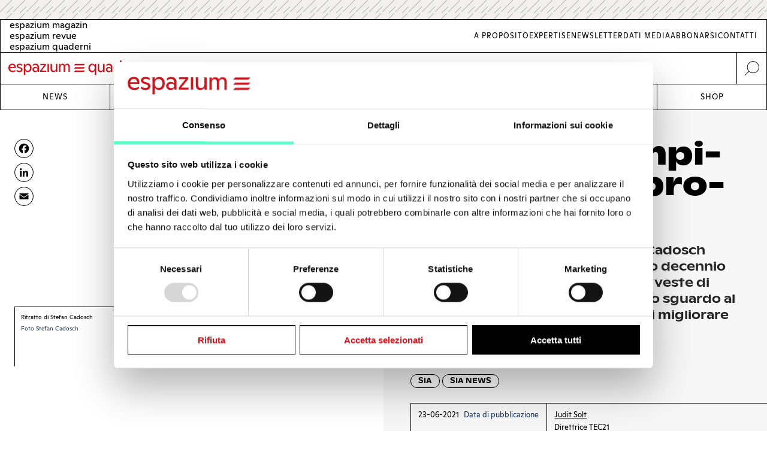

--- FILE ---
content_type: text/html; charset=UTF-8
request_url: https://www.espazium.ch/it/attualita/questo-compito-spetta-ai-progettisti
body_size: 25234
content:
<!DOCTYPE html>
<html  lang="it" dir="ltr" prefix="og: https://ogp.me/ns#">
	<head>
		<meta charset="utf-8" />
<script type="text/javascript" id="Cookiebot" src="https://consent.cookiebot.com/uc.js" data-cbid="d747c635-734c-441e-93bb-e2d814d479c5" async="async" data-culture="it"></script>
<noscript><style>form.antibot * :not(.antibot-message) { display: none !important; }</style>
</noscript><script async src="https://www.googletagmanager.com/gtag/js?id=UA-29803647-1" type="text/plain" data-cookieconsent="statistics"></script>
<script type="text/plain" data-cookieconsent="statistics">window.dataLayer = window.dataLayer || [];function gtag(){dataLayer.push(arguments)};gtag("js", new Date());gtag("set", "developer_id.dMDhkMT", true);gtag("config", "UA-29803647-1", {"groups":"default","anonymize_ip":true,"page_placeholder":"PLACEHOLDER_page_path","allow_ad_personalization_signals":false});gtag("config", "G-FXFSEB6PWE", {"groups":"default","page_placeholder":"PLACEHOLDER_page_location","allow_ad_personalization_signals":false});gtag("config", "G-30DBMSX97Z", {"groups":"default","page_placeholder":"PLACEHOLDER_page_location","allow_ad_personalization_signals":false});</script>
<meta name="description" content="Intervistato da Judit Solt, l’architetto Stefan Cadosch traccia un bilancio del movimentato decennio in cui ha tenuto le redini della SIA in veste di presidente e volge con ottimismo lo sguardo al futuro." />
<meta http-equiv="content-language" content="it" />
<meta name="robots" content="index, follow" />
<link rel="canonical" href="https://www.espazium.ch/it/attualita/questo-compito-spetta-ai-progettisti" />
<link rel="image_src" href="https://espazium.s3.eu-central-1.amazonaws.com/files/2021-06/Portraet-Stefan-Cadosch_2.jpeg" />
<meta name="referrer" content="no-referrer" />
<meta property="og:site_name" content="Espazium" />
<meta property="og:type" content="article" />
<meta property="og:url" content="https://www.espazium.ch/it/attualita/questo-compito-spetta-ai-progettisti" />
<meta property="og:title" content="«Questo compito spetta ai progettisti» | Espazium" />
<meta property="og:description" content="Intervistato da Judit Solt, l’architetto Stefan Cadosch traccia un bilancio del movimentato decennio in cui ha tenuto le redini della SIA in veste di presidente e volge con ottimismo lo sguardo al futuro." />
<meta property="og:image" content="https://espazium.s3.eu-central-1.amazonaws.com/files/styles/facebook/public/2021-06/Portraet-Stefan-Cadosch_2.jpeg?h=0d919948&amp;itok=zx6UrOf5" />
<meta property="og:image:type" content="image/jpeg" />
<meta property="og:image:width" content="1200" />
<meta property="og:image:height" content="630" />
<meta property="og:updated_time" content="2023-03-14T15:18:35+0100" />
<meta property="og:image:alt" content="Espazium Logo" />
<meta property="og:locale" content="de_CH" />
<meta property="article:author" content="Judit Solt" />
<meta property="article:tag" content="Stefan Cadosch" />
<meta property="article:tag" content="direzione SIA" />
<meta property="article:published_time" content="2021-06-23T11:34:55+0200" />
<meta name="twitter:card" content="summary_large_image" />
<meta name="twitter:description" content="Intervistato da Judit Solt, l’architetto Stefan Cadosch traccia un bilancio del movimentato decennio in cui ha tenuto le redini della SIA in veste di presidente e volge con ottimismo lo sguardo al futuro." />
<meta name="twitter:title" content="«Questo compito spetta ai progettisti» | Espazium" />
<meta name="twitter:site" content="@TEC21_Heft" />
<meta name="twitter:image" content="https://espazium.s3.eu-central-1.amazonaws.com/files/styles/twitter/public/2021-06/Portraet-Stefan-Cadosch_2.jpeg?h=0d919948&amp;itok=UKhINewX" />
<meta name="twitter:image:height" content="512" />
<meta name="twitter:image:width" content="1024" />
<meta name="twitter:image:alt" content="Espazium Logo" />
<meta name="Generator" content="Drupal 10 (Thunder | https://www.thunder.org); Commerce 2" />
<meta name="MobileOptimized" content="width" />
<meta name="HandheldFriendly" content="true" />
<meta name="viewport" content="width=device-width, initial-scale=1.0" />
<link rel="alternate" hreflang="de" href="https://www.espazium.ch/de/node/25011" />
<link rel="alternate" hreflang="fr" href="https://www.espazium.ch/fr/node/25011" />
<link rel="alternate" hreflang="it" href="https://www.espazium.ch/it/attualita/questo-compito-spetta-ai-progettisti" />
<link rel="icon" href="/themes/espazium_website/favicon.ico" type="image/vnd.microsoft.icon" />
<script>window.a2a_config=window.a2a_config||{};a2a_config.callbacks=[];a2a_config.overlays=[];a2a_config.templates={};</script>

			<title>«Questo compito spetta ai progettisti» | Espazium</title>
			<link rel="stylesheet" media="all" href="https://espazium.s3.eu-central-1.amazonaws.com/files/css/optimized/css_oGAtFy4AHPN1v5Ba8NX5THdRNoxCC3jxH5DzjQEc5Bo.PCCOVE1CJekneHrkkx_pFt_Um5MTKur36kRS8Y4X8f0.css?t93y77" />
<link rel="stylesheet" media="all" href="https://espazium.s3.eu-central-1.amazonaws.com/files/css/optimized/css_7OVIFtpKRSgcr7ToDXvJS-z2V-m7I60fdhaohOXkkVc.pd6NyrlyehmGu-Dy21Lc_FEiFseteW1WFM6MaWaDbqQ.css?t93y77" />
<link rel="stylesheet" media="all" href="https://espazium.s3.eu-central-1.amazonaws.com/files/css/optimized/css_4jyfwVGiOATbzj8BXEt3AyDCS9uDMJHE9ku9HANWVmY.0Ugj_NWK6HAUubbccKkH6VuU11InRh9GhWOzthY1wrY.css?t93y77" />
<link rel="stylesheet" media="all" href="https://espazium.s3.eu-central-1.amazonaws.com/files/css/optimized/css_UFwH40AsekoCO1d_Mlb-ttGLMbHn5r8AiM62NMrQHG8.XFs2G0Xzoh99dDZ9ZLnx8bJZhWTh0IH_NHeC1_Y_39o.css?t93y77" />
<link rel="stylesheet" media="all" href="https://espazium.s3.eu-central-1.amazonaws.com/files/css/optimized/css_p27LEKNhVjIu6q4njz0AsgaNSbedHxJsHgoGNTDqkyE.uFvgAuSBDIEBALqmvSUnUFaqKhP0TMRboPSZoGm_qJw.css?t93y77" />
<link rel="stylesheet" media="all" href="https://espazium.s3.eu-central-1.amazonaws.com/files/css/optimized/css_e4nObpCwcqPFmWnsVkcDPw07xpW6XI0sDR8sQ7nrZHI.t5CMDm2EyK5_x3SwvTc1fcvpI_gAXDMLqdd-zL3stSI.css?t93y77" />
<link rel="stylesheet" media="all" href="https://espazium.s3.eu-central-1.amazonaws.com/files/css/optimized/css_VrntoXcj749zX_DLn6F3XAJJlx8Doov7Cxvn6UE_xII.FngsHD5-aLhqgx3614_3OGRmaAk93mqfauDuoctRirM.css?t93y77" />
<link rel="stylesheet" media="all" href="https://espazium.s3.eu-central-1.amazonaws.com/files/css/optimized/css_BEiKI-sSrnMolOLIAvFAyRSCUIvzOzERh-x8KtRspb8.lpvvcsWWkYX23ZLAEI_LyLauX7h0cJg8WJfGvIMkxdM.css?t93y77" />
<link rel="stylesheet" media="all" href="https://espazium.s3.eu-central-1.amazonaws.com/files/css/optimized/css_tRiTzwY-y7oJPVQ2cDRcWo8L5VnX4UeZpM54VNX4mfA.9oNV1oXvVTv_99sMQ4zsJTivgKPBvCG5Vsvc3BcmfA8.css?t93y77" />
<link rel="stylesheet" media="all" href="https://espazium.s3.eu-central-1.amazonaws.com/files/css/optimized/css_MCBf5x0Hcn20apzeyi3CIWRnsz-ed1xtSKJKZdLSsaQ.5YAf-jAGuYUimpwYcmJzLMsaoEhfI04hAzuDTE2QLuo.css?t93y77" />
<link rel="stylesheet" media="all" href="https://espazium.s3.eu-central-1.amazonaws.com/files/css/optimized/css_7pLrNVwYagDEUKLtNim5twz-DgTgtu71RJkVXEMMTic._ZDznDHUrZp-iJj8lQsS4dDwA9Te81o9dg84-BRLo-U.css?t93y77" />
<link rel="stylesheet" media="all" href="https://espazium.s3.eu-central-1.amazonaws.com/files/css/optimized/css_1YbAtEXTvYP98VOD-8fOMehNDGa_McksrCQuiN1fNxc.rf1sN1ngM_g-DLvPVkyXY_AXqOQ0LZX_mi9UHl35REo.css?t93y77" />
<link rel="stylesheet" media="all" href="https://espazium.s3.eu-central-1.amazonaws.com/files/css/optimized/css_ryFgAfQxuW-SDtLDazIUtmzFaJ4otMJ5xfxv7eeFatw.nOn59d6Vp9wq0VkanTlghIpiubqeIf2PuihbPBtGgb4.css?t93y77" />
<link rel="stylesheet" media="all" href="https://espazium.s3.eu-central-1.amazonaws.com/files/css/optimized/css_OXPKhYHVfCNeEN50G-wBJvv8snOTfYIoEHHhWEtFX9Y.3veHSrXeKVKRZ68ZFxLU8eowTkRbcKag4Wv-Ma5Wk40.css?t93y77" />
<link rel="stylesheet" media="all" href="https://espazium.s3.eu-central-1.amazonaws.com/files/css/optimized/css_-Eu_sx64dYs6P2OkD2BTn8E5VxS1bTOtQD3gWradwks.OJqbEIRKR3kd2sTMqVLo2hzK5JIj1ZaDGDG5DoLM3E0.css?t93y77" />
<link rel="stylesheet" media="all" href="https://espazium.s3.eu-central-1.amazonaws.com/files/css/optimized/css_fXRLqrbPY73uKNswBXZIVLqxkQixiClQfBj86KQ0RTg.skUe2e3ux6i6cRfiMU3Dza27yled1VhwXQB40Bmt99U.css?t93y77" />
<link rel="stylesheet" media="all" href="https://espazium.s3.eu-central-1.amazonaws.com/files/css/optimized/css_iCmD2gwqyO95Pg4vjSsPnYq2_vSCuAAXsFT07cBljro.yH_0SjA7CJFbw2QzEKOMPu7fbCr_YxEMS1BGqaQY-fU.css?t93y77" />
<link rel="stylesheet" media="all" href="https://espazium.s3.eu-central-1.amazonaws.com/files/css/optimized/css_pqM8QwBimiKVdW4BZLIsbGmI_M2Py_-WM-Pbxd03GcY.st2bJcfllCqcUcfh_75ImdR_xaFrmQf4sUtB0PhatL8.css?t93y77" />
<link rel="stylesheet" media="all" href="https://espazium.s3.eu-central-1.amazonaws.com/files/css/optimized/css_-D4ujdeBFP1-DsgAo3HudmIZ9-95CY4ni_XuOQt8Pgo.luIfyxTrl-NRPOWjrtUgUlLVkjaqu-i5Rk7mgvU6D4Q.css?t93y77" />
<link rel="stylesheet" media="all" href="https://espazium.s3.eu-central-1.amazonaws.com/files/css/optimized/css_8sxcvlsnVk1YSNluGX4psShwFY5h08PTd5pXM0F4kOM.T6FwaOxeik-517Thlgdt-XJQuhuloK1y5oa0tfQtA4c.css?t93y77" />
<link rel="stylesheet" media="all" href="https://espazium.s3.eu-central-1.amazonaws.com/files/css/optimized/css_Z9zloK0_8yvKq-Yv3_1x_9UQdgNSToTIL1abIdzelAw.PdrHN_k2VUmvdLCk5dGcDoaAIr4XZOLyG1SaX3uBGAU.css?t93y77" />
<link rel="stylesheet" media="all" href="https://espazium.s3.eu-central-1.amazonaws.com/files/css/optimized/css_UWqNrhiDYx6-6iJDXNbpXZdDzjRiYGswxyLsDCybTg8.FiGcieTIVXnNyh5UYQzkzaAfs_Tr31kxZQc7P1fdx1A.css?t93y77" />
<link rel="stylesheet" media="all" href="https://espazium.s3.eu-central-1.amazonaws.com/files/css/optimized/css_E2PJN9F2TaEsMkXIU5Vlpc6yRvlogQuH36LxRVmib2w.4MwGvObIH9umMM4xcNt1ScKkEhhA2NL2UFMmSACh5gM.css?t93y77" />
<link rel="stylesheet" media="all" href="https://espazium.s3.eu-central-1.amazonaws.com/files/css/optimized/css_Tq_e51rlRQ7UypCkXUXRvxolxyddlrUvSO_oWSwclJw.Fxaj1CW6joQb6ZInXmb74qAMFLqJEJ7b8B6olH5yUR8.css?t93y77" />
<link rel="stylesheet" media="all" href="https://espazium.s3.eu-central-1.amazonaws.com/files/css/optimized/css_3akVOts91mrU4ZFsH-PIwgWUuZ3NKOOTzMYWluXf5BI.wPgUNztmcad11_bBih-kxExtoNRxw4CHQolvv7aKZLA.css?t93y77" />
<link rel="stylesheet" media="all" href="https://espazium.s3.eu-central-1.amazonaws.com/files/css/optimized/css_3aNqAGllimSsH7rqC62wJ84uiEfnvalUvTtN2u8eK_s.Vj89pLJ5omuUvd-k3sJ2E8bxszp-MsGZ9pz1Y8Py-h8.css?t93y77" />
<link rel="stylesheet" media="all" href="https://espazium.s3.eu-central-1.amazonaws.com/files/css/optimized/css_F3arLWD4lvhWgCSaOYUPygnt8WLE9P-25huCAcPPHec.tfeZjn6-KqzBU6GpLL5O3wcj7JQtgDnkS5N5AsViK-g.css?t93y77" />
<link rel="stylesheet" media="all" href="https://espazium.s3.eu-central-1.amazonaws.com/files/css/optimized/css_aizgQwHyTbvJYLfpa5l1LKLJjh3whFF4X29pyAegq9s.PPiWtnHiuuhyMef8U6I0_ZdhdWIb41L-DseyW-aJOVs.css?t93y77" />
<link rel="stylesheet" media="all" href="https://espazium.s3.eu-central-1.amazonaws.com/files/css/optimized/css_TdOpseEW-MbkfsV7lETNCQPpNJ6lBtZ5hmx6HGN1Iww.AIzxeKliEx4mtjlQpNS-Xeab_ULb908nJjrl-TEuqOs.css?t93y77" />
<link rel="stylesheet" media="all" href="https://espazium.s3.eu-central-1.amazonaws.com/files/css/optimized/css_SMg-CCcNUHC5uhx-8S-9v7LbTbb1BMdPFp4zlShYLP4.lPbwbLZu0PSbcO-OtglA9ayqEBcieNyFSntPQRbaq0g.css?t93y77" />
<link rel="stylesheet" media="all" href="https://espazium.s3.eu-central-1.amazonaws.com/files/css/optimized/css_6SEUj48asR0-Eip0Y-gsJUbwfSdGWXwK9T2jZcWg7zU.hkIa5P68Dtzo54natV-GsZBzVLQD68DM7AgEmMwFWag.css?t93y77" />
<link rel="stylesheet" media="all" href="https://espazium.s3.eu-central-1.amazonaws.com/files/css/optimized/css_G-CXkdby828CpwKFzkt2-MCmu1mNuB9YMgOBPE2Q7gE.7Gb2azqj9SoTbfnjTfaXdLZKsxbsMbsCbB7zxqU__vY.css?t93y77" />
<link rel="stylesheet" media="all" href="https://espazium.s3.eu-central-1.amazonaws.com/files/css/optimized/css_fQltm2xSJTv_hRym85rwFfD4TZw-srO5OGXteyMqvUQ.ckObjT-Gk3ytjO7biiRHFBTgK7QdF1a0cxfyy-DvcKo.css?t93y77" />
<link rel="stylesheet" media="all" href="https://espazium.s3.eu-central-1.amazonaws.com/files/css/optimized/css_gl7YikRUn2lzztpATMBQwGIB2Hdys4Q-HB2kIOr81r8.aO0HKAbtXm4Y8Uj3py7u_5HDeE5sJOuLBxe8WjhFeBQ.css?t93y77" />
<link rel="stylesheet" media="all" href="https://espazium.s3.eu-central-1.amazonaws.com/files/css/optimized/css_nZGQUo1A1k747SF56RjcKfF9mXN6q1oMumu3zmrHO7E.WLI4lJBWNPVOg53uXAFRHXkrYVFdiNM1B-jGQARcPzs.css?t93y77" />
<link rel="stylesheet" media="all" href="https://espazium.s3.eu-central-1.amazonaws.com/files/css/optimized/css_D5tAKRx8Zg5eUJuNC5BcT9k5Ok14Il0uJjXc4ssFfxw.92RzZNN12CjE1fAyYv8xtJVxSsVHRnx2PBAJ61Fo-VE.css?t93y77" />
<link rel="stylesheet" media="all" href="https://espazium.s3.eu-central-1.amazonaws.com/files/css/optimized/css_8P77ECh0F-W_3nRM2mqAxqYwr9FbvZRYCNmpejGn0LU.xNquhoca82rTxByBWDzJNfOavKePAcx8B2-w6rJV2tE.css?t93y77" />
<link rel="stylesheet" media="all" href="https://espazium.s3.eu-central-1.amazonaws.com/files/css/optimized/css_kMvBnhhNR-AcmRmXKQaNNmaaKGjraGvf6OI_SIUZJWA.yTPuG_udmdt8ADqnElYp0U2D54q550vQ35F5bVrK2DM.css?t93y77" />
<link rel="stylesheet" media="all" href="https://espazium.s3.eu-central-1.amazonaws.com/files/css/optimized/css_JV0UpxcGViHTvNts94-Ly8e4MsFUXvHKHhVHN_Rfcds.NhJ2toO2qatc-z4CU4WUnJ4R3tWj-0zRjH7B-pC7hSQ.css?t93y77" />
<link rel="stylesheet" media="all" href="https://espazium.s3.eu-central-1.amazonaws.com/files/css/optimized/css_8Da1pLaS07D7l2Bzq0qafemmvvu1NKU8foUuDOq8fSg.bi-pcX7OXc4alb5kGwJscIUcjkzEDRUEGoQo33wR1XY.css?t93y77" />
<link rel="stylesheet" media="all" href="https://espazium.s3.eu-central-1.amazonaws.com/files/css/optimized/css_oOSB6GWkoidFapesPGPlOGgX7dEppG8RsKpxaxt-TUE.2v53kU_dhDR19gUV2HO8ll_mL64Lo87Sw6ZVuARfT9Q.css?t93y77" />
<link rel="stylesheet" media="all" href="https://espazium.s3.eu-central-1.amazonaws.com/files/css/optimized/css_5A-bp31cxfak1OmcC4LdTWTjS4xAfLB-fE_hPI7ENxE.JFr59KrdswgaF6wBG8cN9Zk52jhxovZRHN7_qtZeuzE.css?t93y77" />
<link rel="stylesheet" media="all" href="https://espazium.s3.eu-central-1.amazonaws.com/files/css/optimized/css_D4lwwwlFxTqrBU8bBu68unyr-bOvX9mrsiKm9sWzW-U.HMi-ZgPRkxFh3vYgg3PQ5sIDRvSkya0Tefocv0vKOHU.css?t93y77" />
<link rel="stylesheet" media="all" href="https://espazium.s3.eu-central-1.amazonaws.com/files/css/optimized/css_5cUPYqbCgs9GPMcowlcoCmT2ZpGTZEvzIS7ez_JHtKg.C3OVGLMGrNWVyOOQCa8Nvt9rW5yxRzPxiEki6jAvblg.css?t93y77" />
<link rel="stylesheet" media="all" href="https://espazium.s3.eu-central-1.amazonaws.com/files/css/optimized/css_vEJPiadbvIeKNyzY8tccT-VplqMgB9EjnYadgtiXS9w.JfNtk6PeINULULm7LqiY5ojVDST65slBl6VS0rgFW3E.css?t93y77" />
<link rel="stylesheet" media="all" href="https://espazium.s3.eu-central-1.amazonaws.com/files/css/optimized/css_fiEUcJNy57oBp90qybstnIEGl0B5wUJI1UO_BN5x8qc.de2_5EbiVhdh5swZyM5MIAJDo36lEHkBwkEknOj38y0.css?t93y77" />
<link rel="stylesheet" media="all" href="https://espazium.s3.eu-central-1.amazonaws.com/files/css/optimized/css_po3cBYBOveGTT8-LX3C54TyhOZJ7vTXw2LFEruYTmCQ.D2IqcjWfvH_HkCR1jyWsiS6GDWu2Va2FwzHb8G35FaE.css?t93y77" />
<link rel="stylesheet" media="all" href="https://espazium.s3.eu-central-1.amazonaws.com/files/css/optimized/css_UyGAAWAn-GWqiEvQabRJribBf5ez9Nz2cGP6SNc_SS8.KCxo318EDcjvzxAG0gYiwU4JzTPwYL_b0TqIvIZTJGk.css?t93y77" />
<link rel="stylesheet" media="all" href="https://espazium.s3.eu-central-1.amazonaws.com/files/css/optimized/css_8CBqHQLQNY9WR8RJqf_DukwRLXLkMKFhF-vJfXXk4g8.J-6c9qBjCLb_TCGiVUudTPrHKFjGoXW-QAZgN-gz5Ms.css?t93y77" />
<link rel="stylesheet" media="all" href="https://espazium.s3.eu-central-1.amazonaws.com/files/css/optimized/css_L6DRVNG1Cwebk98OV4O3YKPXKrilso1S0SNjM1Zgt7o.kktORUbsplUNb-7ZjT92pFkJqYQsyXKDQtNEvAQfPoU.css?t93y77" />
<link rel="stylesheet" media="all" href="https://espazium.s3.eu-central-1.amazonaws.com/files/css/optimized/css_DiD3t5Wg2BB3eb_M4ZlNTG6pS26XKrc7vUVJ6ALZzak.TH1HFLQv0E3ZdEJY-CVu4RMK12IjIaQ6qNcv7IHXE_8.css?t93y77" />
<link rel="stylesheet" media="all" href="https://espazium.s3.eu-central-1.amazonaws.com/files/css/optimized/css_lOMR9BPRn9ZNUwI2IFtEnU42cLyNSTsXURasdXNpNRg.oQe13NiARX2sBOXb-aLHp92wLglYRs-XYBEliR4fbGI.css?t93y77" />
<link rel="stylesheet" media="all" href="https://espazium.s3.eu-central-1.amazonaws.com/files/css/optimized/css_ZHAQpJj330PykBZ916D1xft3FqCKkTO4zah76eoZHlA.kHWsMETHplje92SR41Ifubgtrem7AOuzW1xBFgAXSC8.css?t93y77" />
<link rel="stylesheet" media="all" href="https://espazium.s3.eu-central-1.amazonaws.com/files/css/optimized/css_7r9cu6VTFAm62L340dQcgF6Ao-_5UrlC9D6AqApJXZA.c4afKDYoMg1WLFkV4okTqhKcEfUsG1JZWpELn70qOe0.css?t93y77" />
<link rel="stylesheet" media="all" href="https://espazium.s3.eu-central-1.amazonaws.com/files/css/optimized/css_D5m3FomuQk4vVk55kQ2o73RqaeFOn6ILE8TGScPMERw.ugTESU7IWAuER6blC0BLW1N5F03rzmLAHVmMbVg3a3s.css?t93y77" />
<link rel="stylesheet" media="all" href="https://espazium.s3.eu-central-1.amazonaws.com/files/css/optimized/css_rDBzHwkmYiLMfhzc4Ns4W8n2Jyw_BHE_IkZWyBYJEMU.bPAS7ibHMmlyjHK7APbEOIUZ_d565QQEhljCe6XlwF4.css?t93y77" />

				
					<meta name="theme-color" content="#000000"/>
				</head>
				<body  class="path-entity-node-canonical path-node page-node-type-article">
					<a href="#main-content" class="visually-hidden focusable skip-link">
						Skip to main content
					</a>
					
					  <div class="dialog-off-canvas-main-canvas" data-off-canvas-main-canvas>
    

<div class="layout-container">

			<div class="adbanner advertisement js-advertisement" data-advert-type="maxiboard">
			<div class="advertisement__wrapper">
				<p class="advertisement__label sr-only">
					Werbung				</p>
				<div class="advertisement__body" id="ad_maxiboard"></div>
			</div>
		</div>
	
	<div class="esp-main-navigation">
			<section  class="region region-precontent">
		<div class="region-precontent--wrapper">
			<div class="precontent__logo">
				<a href="https://www.espazium.ch/it" class="site-logo">
          <img src="/themes/espazium_website/src/images/logo-espazium-quaderni.svg" alt="Espazium" title="Espazium">
				</a>
			</div>
			<div class="precontent__message">
				Cultura della costruzione dal 1874			</div>
			<div class="precontent__content">
				<a href="https://www.espazium.ch/it/search" class="region-precontent--search">
					<img src="/themes/espazium_website/src/images/icon-search.svg" alt="Ricerca" title="Ricerca">
				</a>
			</div>
		</div>
		<div class="region-precontent--blocks">
			<div class="language-switcher-language-url block block-language block-language-blocklanguage-interface" id="block-precontent-language-switcher" role="navigation">
  
    
        		<ul  class="links"><li  hreflang="de" data-drupal-link-system-path="node/25011" class="de"><a href="/de"
							class="language-link"
							aria-label="German"
							title="German"
							hreflang="de"
						>
              <span class="language-link__header-title">espazium magazin</span>
              <span class="language-link__simple-title">de</span>
						</a></li><li  hreflang="fr" data-drupal-link-system-path="node/25011" class="fr"><a href="/fr"
							class="language-link"
							aria-label="French"
							title="French"
							hreflang="fr"
						>
              <span class="language-link__header-title">espazium revue</span>
              <span class="language-link__simple-title">fr</span>
						</a></li><li hreflang="it" data-drupal-link-system-path="node/25011" class="it is-active" aria-current="page"><a href="/it"
							class="language-link"
							aria-label="Italian"
							title="Italian"
							hreflang="it"
						>
              <span class="language-link__header-title">espazium quaderni</span>
              <span class="language-link__simple-title">it</span>
						</a></li></ul>
	
  </div>
<nav role="navigation" aria-labelledby="block-secondary-navigation-menu" id="block-secondary-navigation" class="block block-menu navigation menu--secondary-navigation">
            
  <h2 class="visually-hidden" id="block-secondary-navigation-menu">Secondary Navigation</h2>
  

        
              <ul class="menu">
                    <li aria-label="Link to A proposito" class="menu-item">
        <a href="/it/espazium-quaderni" aria-label="Link A proposito" title="A proposito">A proposito</a>
              </li>
                <li aria-label="Link to Expertise" class="menu-item">
        <a href="/it/services" aria-label="Link Expertise" title="Expertise">Expertise</a>
              </li>
                <li aria-label="Link to Newsletter" class="menu-item">
        <a href="/it/newsletter" aria-label="Link Newsletter" title="Newsletter">Newsletter</a>
              </li>
                <li aria-label="Link to Dati media" class="menu-item">
        <a href="/it/pubblicita" aria-label="Link Dati media" title="Dati media">Dati media</a>
              </li>
                <li aria-label="Link to Abbonarsi" class="menu-item">
        <a href="/it/abbonarsi" aria-label="Link Abbonarsi" title="Abbonarsi">Abbonarsi</a>
              </li>
                <li aria-label="Link to Contatti" class="menu-item">
        <a href="/it/contatti" aria-label="Link Contatti" title="Contatti">Contatti</a>
              </li>
        </ul>
  


  </nav>

		</div>
	</section>

			<nav  class="region region-navigation">

		<div class="nav-primary-mobile-header">
			<a href="https://www.espazium.ch/it" class="site-logo-mobile">
				<img src="/themes/espazium_website/src/images/logo-espazium-quaderni.svg" alt="Espazium" title="Espazium">
			</a>
			<a class="btn-toggle-nav-primary js-toggle-nav-primary" href="#">
				Menu
			</a>
			<a href="https://www.espazium.ch/it/search"  class="region region-navigation site-search">
				<img src="/themes/espazium_website/src/images/icon-search.svg" alt="Ricerca" title="Ricerca">
			</a>
		</div>

		<div class="region-navigation--blocks">
			<nav role="navigation" aria-labelledby="block-main-navigation-menu" id="block-main-navigation" class="block block-menu navigation menu--main">
            
  <h2 class="visually-hidden" id="block-main-navigation-menu">Main navigation</h2>
  

        
              <ul class="menu">
                    <li aria-label="Link to News" class="menu-item">
        <a href="/it/attualita" aria-label="Link News" title="News">News</a>
              </li>
                <li aria-label="Link to Dossier" class="menu-item">
        <a href="/it/dossier" aria-label="Link Dossier" title="Dossier">Dossier</a>
              </li>
                <li aria-label="Link to Competitions" class="menu-item">
        <a href="https://competitions.espazium.ch/it" aria-label="Link Competitions" title="Competitions">Competitions</a>
              </li>
                <li aria-label="Link to Education" class="menu-item">
        <a href="https://education.espazium.ch/it" aria-label="Link Education" title="Education">Education</a>
              </li>
                <li aria-label="Link to Events" class="menu-item">
        <a href="http://events.espazium.ch/it" aria-label="Link Events" title="Events">Events</a>
              </li>
                <li aria-label="Link to Jobs" class="menu-item">
        <a href="/it/lavoro" aria-label="Link Jobs" title="Jobs">Jobs</a>
              </li>
                <li aria-label="Link to Shop" class="menu-item">
        <a href="/it/pubblicazioni" aria-label="Link Shop" title="Shop">Shop</a>
              </li>
        </ul>
  


  </nav>

		</div>
		
		
	</nav>

	</div>

	<header role="banner">
				
	</header>

	

	

	<main class="page__main" role="main">
		<a id="main-content" tabindex="-1"></a>
				<div class="layout-content">
							  <div class="region region-content">
    <div data-drupal-messages-fallback class="hidden"></div><div id="block-main-page-content" class="block block-system block-system-main-block">
  
    
          <article class="article article--full node--full node node--type-article node--view-mode-full with-aside">
        <div class="node__header">
            <div class="node__header__inner">
                                                        
                    <h1 class="node__title manual-hyphens">
                        <meta http-equiv="Content-Type" content="text/html;charset=utf-8" />«Que&shy;sto com&shy;pi&shy;to spet&shy;ta ai pro&shy;get&shy;ti&shy;sti»
                    </h1>
                    
<div  class=" group-header">
    
  <div class="field-lead-text field field--name-field-lead-text field--type-text-long field--label-hidden field__item">
    <div class="field__inner">
      <div class="field__content">
        <p><span><span><span><span><span>Nell’intervista, l’architetto Stefan Cadosch traccia un bilancio del movimentato decennio in cui ha tenuto le redini della SIA in veste di presidente e volge con ottimismo lo sguardo al futuro. Perché spetta ai progettisti migliorare la vita di noi tutti.</span></span></span></span></span></p>
      </div>
    </div>
  </div>



<div  class=" group-metabox">
    
  <div class="field-article-category field field--name-field-article-category field--type-entity-reference field--label-hidden field__items">
                  <div class="field__item"><a href="/it/attualita/sia" hreflang="it">SIA</a></div>
                        <div class="field__item"><a href="/de/aktuelles/sia-news" hreflang="de">SIA NEWS</a></div>
            </div>



<div  class=" group-authoring">
    
<div  class=" group-dates">
    
  <div class="field-publishing-date field field--name-field-publishing-date field--type-datetime field--label-above">
    <div class="field__label">Data di pubblicazione</div>
              <div class="field__item">23-06-2021</div>
          </div>

  </div>
      <div class="field-author field field--name-field-author field--type-entity-reference field--label-hidden field__items">
              <div class="field__item">
<article class="author author--metabox node--metabox node node--type-author node--view-mode-metabox">

  
      <a href="/it/attualita/judit-solt" rel="bookmark"><span class="title field field--name-title field--type-string field--label-hidden">Judit Solt</span>
</a>
    

  
  <div class="node__content">
    
            <div class="field-academic-title field field--name-field-academic-title field--type-string field--label-hidden field__item">Direttrice TEC21</div>
      
  </div>

</article>
</div>
          </div>
  
  </div>
  </div>
  </div>
                                        
                            </div>
        </div>
                    <div class="node__aside">
                <div class="node__aside__inner">
                    
<div  class=" group-aside">
    
<div  class="field-media-gallery group-gallery">
    
<div  class=" group-wrapper">
    <div data-media-gallery class="slick blazy blazy--media slick--field slick--field-media-gallery slick--field-media-gallery--full is-b-captioned unslick slick--skin--default slick--optionset--thunder-gallery slick--less slick--media" data-blazy="">

		<div class="slide__shadow">
														<div class="slide__media">
			    <div data-b-token="b-4b72ccd7cab" class="media media--blazy media--slick media--switch media--switch--media media--bundle--image media--image media--responsive is-b-loading">  <picture>
                  <source srcset="about:blank" media="only screen and (min-width: 120em)" type="image/jpeg" width="940" height="940" data-srcset="https://espazium.s3.eu-central-1.amazonaws.com/files/styles/espazium_940px_height/public/2021-06/Portraet-Stefan-Cadosch_2.jpeg?itok=h9X4wrdG 1x, https://espazium.s3.eu-central-1.amazonaws.com/files/styles/espazium_1880px_height/public/2021-06/Portraet-Stefan-Cadosch_2.jpeg?itok=s4T210iV 2x"/>
              <source srcset="about:blank" media="only screen and (min-width: 48em)" type="image/jpeg" width="610" height="610" data-srcset="https://espazium.s3.eu-central-1.amazonaws.com/files/styles/espazium_610px_height/public/2021-06/Portraet-Stefan-Cadosch_2.jpeg?itok=XoS1zmPU 1x, https://espazium.s3.eu-central-1.amazonaws.com/files/styles/espazium_1220px_height/public/2021-06/Portraet-Stefan-Cadosch_2.jpeg?itok=A_GxbBFz 2x"/>
              <source srcset="about:blank" media="only screen and (min-width: 36em)" type="image/jpeg" width="470" height="470" data-srcset="https://espazium.s3.eu-central-1.amazonaws.com/files/styles/espazium_470px_height/public/2021-06/Portraet-Stefan-Cadosch_2.jpeg?itok=zzElEuaC 1x, https://espazium.s3.eu-central-1.amazonaws.com/files/styles/espazium_940px_height/public/2021-06/Portraet-Stefan-Cadosch_2.jpeg?itok=h9X4wrdG 2x"/>
              <source srcset="about:blank" media="only screen and (min-width: 30em)" type="image/jpeg" width="320" height="320" data-srcset="https://espazium.s3.eu-central-1.amazonaws.com/files/styles/espazium_320px_height/public/2021-06/Portraet-Stefan-Cadosch_2.jpeg?itok=q5pl1sNm 1x, https://espazium.s3.eu-central-1.amazonaws.com/files/styles/espazium_610px_height/public/2021-06/Portraet-Stefan-Cadosch_2.jpeg?itok=XoS1zmPU 2x"/>
              <source srcset="about:blank" media="only screen and (min-width: 20em)" type="image/jpeg" width="280" height="280" data-srcset="https://espazium.s3.eu-central-1.amazonaws.com/files/styles/espazium_280px_height/public/2021-06/Portraet-Stefan-Cadosch_2.jpeg?itok=rjjfPV-8 1x, https://espazium.s3.eu-central-1.amazonaws.com/files/styles/espazium_550px_height/public/2021-06/Portraet-Stefan-Cadosch_2.jpeg?itok=ewmzfj8a 2x"/>
                  <img decoding="async" class="media__element b-lazy b-responsive" loading="lazy" data-src="https://espazium.s3.eu-central-1.amazonaws.com/files/2021-06/Portraet-Stefan-Cadosch_2.jpeg" src="data:image/svg+xml;charset=utf-8,%3Csvg%20xmlns%3D&#039;http%3A%2F%2Fwww.w3.org%2F2000%2Fsvg&#039;%20viewBox%3D&#039;0%200%201%201&#039;%2F%3E" width="280" height="280" alt="Ritratto di Stefan Cadosch" title="Ritratto di Stefan Cadosch" />

  </picture>
        </div>
  
		</div>
	
					</div>
														<div class="slide__caption">
													<p class="slide__info">
								<span>
									1
									/
									1
								</span>
							</p>
												<div class="slide__caption_inner">
																																			<div class="field-caption">
									Ritratto di Stefan Cadosch
								</div>
																						<div class="field-copyright">
									Foto Stefan Cadosch
								</div>
																											</div>
					</div>
												</div>

	<section id="wrapper-slider-full" data-espazium="slick">
		<div class="modal--wrapper">
			<header class="slick-header">
				<div class="slick-header--controllers">
					<button class="js-close-fullgallery">
						ESC
					</button>
				</div>
			</header>
			<div id="espazium-slider">
									

<div class="slide__content">
		            			    <div data-b-token="b-4b72ccd7cab" class="media media--blazy media--slick media--switch media--switch--media media--bundle--image media--image media--responsive is-b-loading">  <picture>
                  <source srcset="about:blank" media="only screen and (min-width: 120em)" type="image/jpeg" width="940" height="940" data-srcset="https://espazium.s3.eu-central-1.amazonaws.com/files/styles/espazium_940px_height/public/2021-06/Portraet-Stefan-Cadosch_2.jpeg?itok=h9X4wrdG 1x, https://espazium.s3.eu-central-1.amazonaws.com/files/styles/espazium_1880px_height/public/2021-06/Portraet-Stefan-Cadosch_2.jpeg?itok=s4T210iV 2x"/>
              <source srcset="about:blank" media="only screen and (min-width: 48em)" type="image/jpeg" width="610" height="610" data-srcset="https://espazium.s3.eu-central-1.amazonaws.com/files/styles/espazium_610px_height/public/2021-06/Portraet-Stefan-Cadosch_2.jpeg?itok=XoS1zmPU 1x, https://espazium.s3.eu-central-1.amazonaws.com/files/styles/espazium_1220px_height/public/2021-06/Portraet-Stefan-Cadosch_2.jpeg?itok=A_GxbBFz 2x"/>
              <source srcset="about:blank" media="only screen and (min-width: 36em)" type="image/jpeg" width="470" height="470" data-srcset="https://espazium.s3.eu-central-1.amazonaws.com/files/styles/espazium_470px_height/public/2021-06/Portraet-Stefan-Cadosch_2.jpeg?itok=zzElEuaC 1x, https://espazium.s3.eu-central-1.amazonaws.com/files/styles/espazium_940px_height/public/2021-06/Portraet-Stefan-Cadosch_2.jpeg?itok=h9X4wrdG 2x"/>
              <source srcset="about:blank" media="only screen and (min-width: 30em)" type="image/jpeg" width="320" height="320" data-srcset="https://espazium.s3.eu-central-1.amazonaws.com/files/styles/espazium_320px_height/public/2021-06/Portraet-Stefan-Cadosch_2.jpeg?itok=q5pl1sNm 1x, https://espazium.s3.eu-central-1.amazonaws.com/files/styles/espazium_610px_height/public/2021-06/Portraet-Stefan-Cadosch_2.jpeg?itok=XoS1zmPU 2x"/>
              <source srcset="about:blank" media="only screen and (min-width: 20em)" type="image/jpeg" width="280" height="280" data-srcset="https://espazium.s3.eu-central-1.amazonaws.com/files/styles/espazium_280px_height/public/2021-06/Portraet-Stefan-Cadosch_2.jpeg?itok=rjjfPV-8 1x, https://espazium.s3.eu-central-1.amazonaws.com/files/styles/espazium_550px_height/public/2021-06/Portraet-Stefan-Cadosch_2.jpeg?itok=ewmzfj8a 2x"/>
                  <img decoding="async" class="media__element b-lazy b-responsive" loading="lazy" data-src="https://espazium.s3.eu-central-1.amazonaws.com/files/2021-06/Portraet-Stefan-Cadosch_2.jpeg" src="data:image/svg+xml;charset=utf-8,%3Csvg%20xmlns%3D&#039;http%3A%2F%2Fwww.w3.org%2F2000%2Fsvg&#039;%20viewBox%3D&#039;0%200%201%201&#039;%2F%3E" width="280" height="280" alt="Ritratto di Stefan Cadosch" title="Ritratto di Stefan Cadosch" />

  </picture>
        </div>
  
	
        <div class="slick__caption-wrapper">
          <p class="slide__info">
        <span>
          1
          /
          1
        </span>
      </p>
                                            <div class="slide__caption">
                                                                                                                      <div class="field-caption">
                            Ritratto di Stefan Cadosch
                          </div>
                                                                          <div class="field-copyright">
                            Foto Stefan Cadosch
                          </div>
                                                                                        </div>
                                </div>
	</div>
							</div>
			<div id="espazium-slider-thumbnails" data-espazium-item-length="1">
									

<div class="slide__slide">
	<div class="slide__content">
		<div class="slide__shadow">
														    <div data-b-token="b-4b72ccd7cab" class="media media--blazy media--slick media--switch media--switch--media media--bundle--image media--image media--responsive is-b-loading">  <picture>
                  <source srcset="about:blank" media="only screen and (min-width: 120em)" type="image/jpeg" width="940" height="940" data-srcset="https://espazium.s3.eu-central-1.amazonaws.com/files/styles/espazium_940px_height/public/2021-06/Portraet-Stefan-Cadosch_2.jpeg?itok=h9X4wrdG 1x, https://espazium.s3.eu-central-1.amazonaws.com/files/styles/espazium_1880px_height/public/2021-06/Portraet-Stefan-Cadosch_2.jpeg?itok=s4T210iV 2x"/>
              <source srcset="about:blank" media="only screen and (min-width: 48em)" type="image/jpeg" width="610" height="610" data-srcset="https://espazium.s3.eu-central-1.amazonaws.com/files/styles/espazium_610px_height/public/2021-06/Portraet-Stefan-Cadosch_2.jpeg?itok=XoS1zmPU 1x, https://espazium.s3.eu-central-1.amazonaws.com/files/styles/espazium_1220px_height/public/2021-06/Portraet-Stefan-Cadosch_2.jpeg?itok=A_GxbBFz 2x"/>
              <source srcset="about:blank" media="only screen and (min-width: 36em)" type="image/jpeg" width="470" height="470" data-srcset="https://espazium.s3.eu-central-1.amazonaws.com/files/styles/espazium_470px_height/public/2021-06/Portraet-Stefan-Cadosch_2.jpeg?itok=zzElEuaC 1x, https://espazium.s3.eu-central-1.amazonaws.com/files/styles/espazium_940px_height/public/2021-06/Portraet-Stefan-Cadosch_2.jpeg?itok=h9X4wrdG 2x"/>
              <source srcset="about:blank" media="only screen and (min-width: 30em)" type="image/jpeg" width="320" height="320" data-srcset="https://espazium.s3.eu-central-1.amazonaws.com/files/styles/espazium_320px_height/public/2021-06/Portraet-Stefan-Cadosch_2.jpeg?itok=q5pl1sNm 1x, https://espazium.s3.eu-central-1.amazonaws.com/files/styles/espazium_610px_height/public/2021-06/Portraet-Stefan-Cadosch_2.jpeg?itok=XoS1zmPU 2x"/>
              <source srcset="about:blank" media="only screen and (min-width: 20em)" type="image/jpeg" width="280" height="280" data-srcset="https://espazium.s3.eu-central-1.amazonaws.com/files/styles/espazium_280px_height/public/2021-06/Portraet-Stefan-Cadosch_2.jpeg?itok=rjjfPV-8 1x, https://espazium.s3.eu-central-1.amazonaws.com/files/styles/espazium_550px_height/public/2021-06/Portraet-Stefan-Cadosch_2.jpeg?itok=ewmzfj8a 2x"/>
                  <img decoding="async" class="media__element b-lazy b-responsive" loading="lazy" data-src="https://espazium.s3.eu-central-1.amazonaws.com/files/2021-06/Portraet-Stefan-Cadosch_2.jpeg" src="data:image/svg+xml;charset=utf-8,%3Csvg%20xmlns%3D&#039;http%3A%2F%2Fwww.w3.org%2F2000%2Fsvg&#039;%20viewBox%3D&#039;0%200%201%201&#039;%2F%3E" width="280" height="280" alt="Ritratto di Stefan Cadosch" title="Ritratto di Stefan Cadosch" />

  </picture>
        </div>
  
	
					</div>
	</div>
</div>
							</div>
		</div>
	</section>

  </div>
  </div>
  </div>
                </div>
            </div>
                          <div class="node__social_share">
            <div class="node__social_share__inner">
              
<div  class=" group-social-share">
    <span class="a2a_kit a2a_kit_size_32 addtoany_list" data-a2a-url="https://www.espazium.ch/it/attualita/questo-compito-spetta-ai-progettisti" data-a2a-title="«Questo compito spetta ai progettisti»"><a class="a2a_button_facebook"></a><a class="a2a_button_linkedin"></a><a class="a2a_button_email"></a></span>

  </div>
            </div>
          </div>
                            <div class="node__content">
                <div class="node__content__inner">
                    
<div  class=" group-content">
    
      <div class="field-paragraphs field field--name-field-paragraphs field--type-entity-reference-revisions field--label-hidden field__items">
              <div class="field__item">  <div class="paragraph-text paragraph-text--default paragraph paragraph--type--text paragraph--view-mode--default">
          
            <div class="field-text clearfix text-formatted field field--name-field-text field--type-text-long field--label-hidden field__item"><p><em><strong>TEC21</strong> –&nbsp;Signor Cadosch, in che misura è cambiato il ruolo della SIA, in quanto associazione professionale, in questi ultimi dieci anni?&nbsp;</em></p>

<p><strong>Stefan Cadosch</strong> –&nbsp;Ci sono stati, a mio modo di vedere, due cambiamenti cruciali. In primis, la SIA ha rafforzato la propria presenza sul piano politico. Ed è una buona cosa, visto che numerose questioni che concernono il nostro settore sono anche temi di interesse politico. Come professionisti del ramo, possiamo fornire preziosi input. Anzi, direi proprio che la sfera politica si aspetta da noi una concreta presa di posizione. La prima volta che ci siamo recati a Palazzo federale per discutere, con le autorità, di pianificazione del territorio e di cultura della costruzione, tutti, e a prescindere dal colore politico, hanno commentato all’unisono: finalmente fate sentire la vostra voce! La SIA è conosciuta e gode di grande credibilità. Ciò è legato alla competenza specialistica che l’associazione incarna e, certamente, anche alla sua lunga tradizione. Sono ormai infatti quasi due secoli che contribuisce a forgiare il settore edilizio svizzero. Si aggiunge il fatto che la nostra Società non si è mai fatta inquadrare in schemi di destra o di sinistra. Il nostro è un approccio pragmatico, orientato alla ricerca di soluzioni. Non andiamo a caccia di sovvenzioni. Ora la SIA comincia a mettere a frutto questo capitale politico.<br>
&nbsp;</p>

<p><em>E il secondo grande cambiamento, qual è?</em></p>

<p>In secondo luogo, la SIA ha intensificato la propria collaborazione con le altre associazioni. Dieci anni fa, le associazioni erano tutte slegate le une dalle altre, portavano avanti ognuna il proprio lavoro in modo autonomo, guardando ai propri interessi. All’epoca, si sognava di poter contare un giorno su un organo mantello che riunisse tutte le professioni che concernono il settore della progettazione. Oggi le sfide da affrontare si sono fatte più complesse, per avere risonanza a livello politico è indispensabile stringere alleanze. Ecco perché la SIA si impegna in seno a costruzionesvizzera, l’associazione mantello del settore edile svizzero che raggruppa ben 70 associazioni attive nell’ambito della progettazione, della costruzione, della produzione e del commercio. Costruire è un’opera collettiva, un lavoro di squadra. È così sin dall’antichità. L’immagine del grande pensatore che, in solitaria, progetta ogni cosa, incaricando gli altri dell’esecuzione, è ormai da tempo acqua passata. Oggi tutti sono coinvolti nella riflessione. Va detto che ai giorni nostri è anche più semplice intessere alleanze. All’epoca, le associazioni erano dirette con accorata passione, certo, ma anche in modo direi quasi autocratico. Spesso si facevano battaglia. Ormai i tempi sono cambiati. Tutti sono diventati più concilianti e pronti a collaborare. Il lavoro di squadra ora è necessario.<br>
&nbsp;</p>

<p><em>Anche la SIA è cambiata in quest’ultimo decennio?</em></p>

<p>La SIA è diventata più «femminile». Parlare di una vera e propria femminilizzazione è una parola forse troppo grossa in un’associazione in cui la quota di donne, in ambito formativo e professionale, resta comunque piuttosto bassa. La SIA tuttavia ha delineato con più chiarezza la volontà di promuovere una maggiore partecipazione femminile, e ciò grazie anche alla <a href="https://frau.sia.ch">«Rete donna e SIA»</a>. Il Comitato SIA è ora composto in modo paritario, per metà da donne e per metà da uomini. Anche in seno alla Direzione e nei vari gremi la quota di donne è aumentata. Naturalmente resta molto lavoro da fare. Quello delle pari opportunità è un tema che va seguito, monitorato. Chi pensa che l’argomento sia ormai archiviato e vi si possa apporre accanto un visto, rischia di ricadere nei soliti schemi. E questo, purtroppo, è uno scenario che si vede spesso.<br>
&nbsp;</p>

<p><em>Anche le aspettative dei soci sono cambiate?</em></p>

<p>Sì. Da un lato la SIA, come la maggior parte delle altre associazioni, è confrontata con il fatto che sempre meno persone si dicono disposte a collaborare in virtù del sistema di milizia, cioè a titolo onorifico. Dall’altro i soci si aspettano che la SIA salga sulle barricate e che, a livello politico, difenda a spada tratta i loro interessi professionali.&nbsp;<br>
&nbsp;</p>

<p><em>Che tipo di interessi professionali?</em></p>

<p>Un problema è la crescente densità di norme e direttive. Una democrazia che funziona è una vera e propria macchina che produce nuove regolamentazioni: ogni parlamentare vuole profilarsi, e lo fa proponendo leggi su leggi. In più le abrogazioni sono rare. La conseguenza? I progettisti devono districarsi tra sempre più disposizioni, richieste e compiti. Questo è uno dei motivi per cui la situazione sul fronte degli onorari, malgrado l’elevata congiuntura, non si appiana, ma continua a peggiorare. Oggi il semplice fatto di dover presentare una domanda di costruzione è diventato estremamente complicato e richiede molto più tempo ai progettisti di quanto non fosse due o tre decenni fa. Gli onorari però sono rimasti uguali. La SIA deve quindi contribuire a snellire i processi. Inoltre, i soci si attendono, e a ragione, che la Società si batta per una retribuzione più equa delle prestazioni di progettazione.<br>
&nbsp;</p>

<p><em>E lei personalmente, che cosa si aspetta dalla SIA?</em></p>

<p>Anche le mie aspettative sono cambiate. Ho sempre pensato che alla SIA mancasse un po’ di dinamismo, e proprio per questo a suo tempo avevo deciso di candidarmi per prendere in mano le redini presidenziali. Oggi però vedo le cose diversamente perché conosco l’ampiezza e lo spessore di certe tematiche con cui la SIA si vede confrontata. Insomma, le mie aspettative si sono ridimensionate. Sono diventato più realista e prima di affrontare una questione mi chiedo che cosa sia concretamente fattibile, e come. Prendiamo il caso degli onorari. La SIA deve lottare per garantire onorari equi, questo è chiaro. Eppure, nel 2018, quando la segreteria della Commissione federale della concorrenza (COMCO)&nbsp;aveva espresso il dubbio che le raccomandazioni SIA per il calcolo degli onorari potessero contemplare degli accordi potenzialmente anticoncorrenziali, non avevamo avuto alcuna possibilità di difenderci sul piano giuridico. È stato scioccante rendersi conto di quanto velocemente un’associazione professionale come la nostra potesse rischiare di finire nel mirino della giustizia per il semplice fatto di aver chiesto che venissero retribuiti onorari più equi. Si è subito sospettati di violare la legge sui cartelli e questo mero sospetto rappresenta già di per sé un pericolo, dato che in questo caso non vale il principio di presunzione d’innocenza. L’onere della prova, infatti, è capovolto: si è considerati colpevoli e si viene pesantemente multati se non si può dimostrare la propria innocenza. Ecco perché ci siamo visti obbligati a stralciare dagli RPO le disposizioni per il calcolo degli onorari.<br>
&nbsp;</p>

<p><em>La SIA è stata vista quindi come una nemica della libera concorrenza?</em></p>

<p>A dire il vero è un’assurdità. La COMCO si considera, in generale, garante della concorrenza in senso economico, così come la SIA si considera garante della concorrenza nel settore della progettazione. In questo contesto, la COMCO parte del presupposto che tutti cerchino di deformare il sistema e di infrangerne le regole. Questo atteggiamento mi sembra sconcertante e soprattutto di corte vedute. È evidente che gli onorari troppo bassi pregiudichino l’affermarsi di una sana concorrenza, danneggiando sul lungo periodo anche la situazione delle giovani leve. Se le cose continueranno ad evolvere in questa direzione, la COMCO dovrà presto intervenire, sempre in veste di garante della concorrenza, ma questa volta per fare in modo che il mercato non affondi, in ragione degli onorari troppo bassi!<br>
&nbsp;</p>

<p><em>Il settore della progettazione è messo fortemente sotto pressione, visti gli onorari in discesa, l’intervento della COMCO, la digitalizzazione forzata, la crisi sanitaria. Eppure, nonostante tutto, per lei la professione dell’architetto continua a rivestire un ruolo cruciale e a esercitare grande fascino.</em></p>

<p>È in assoluto una delle professioni più belle al mondo! Essere architetto significa rendere visibili le proprie idee, nel concreto. Quello che costruiamo resiste idealmente anche per un centinaio di anni. Giorno dopo giorno, siamo osservatori dei nostri successi e anche dei nostri insuccessi. Questo confronto con il processo creativo è razionale, rigoroso e senza mezzi termini, ma incredibilmente arricchente. Fare l’architetto è anche un lavoro comunicativo. Per concretizzare un’idea ci vogliono committenti, alleati, esecutori. Tutti devono tirare fuori la loro passione e credere in quello che stanno facendo. E, non da ultimo, è una professione che può apportare un contributo a livello sociale. Soprattutto nei momenti di crisi appare evidente quanto sia importante contare su buone infrastrutture. Quando vedo che una costruzione funziona e che le persone la utilizzano proprio così come era nei miei progetti, quando vedo che un’opera è apprezzata e ben accolta, la soddisfazione è immensa!<br>
&nbsp;</p>

<p><em>Signor Cadosch, lei dirige anche uno studio di medie dimensioni attivo sia nell’ambito della progettazione che dell’esecuzione lavori. Insomma, rappresenta la figura «classica» dell’architetto svizzero che considera il processo, dalla fase della progettazione all’esecuzione dei lavori, come un tutt’uno, come un unico mandato. Che futuro ha questa visione?</em></p>

<p>Lo spauracchio temuto da ogni architetto, ovvero la prospettiva di vedere la propria professione ridursi a quella di qualcuno che si occupa soltanto della parte estetica e ornamentale, lasciando ad altri le decisioni e la gestione dei processi, è presente. E lo è soprattutto nell’area anglosassone. Di fatto, quella dell’architetto-designer è ormai una realtà, anche alle nostre latitudini. Ci sono diversi studi che affidano a terzi la direzione lavori, rinunciando così alla metà del loro onorario. Certo, credo nel modello classico, ma non penso che sia l’unica via percorribile. D’altro canto, ci sono anche diversi studi rinomati e competenti che continuano a gestire anche gli aspetti esecutivi, e non solo in Svizzera, anche a livello internazionale. Gli architetti svizzeri sono conosciuti per la loro precisione e puntigliosità, ma non sono i soli. Ci sono ancora gli artisti della costruzione che, con grande sensibilità e passione, vogliono avere in mano le redini dell’intera opera, avere sott’occhio tutti i dettagli. È vero, non sono più la maggioranza, ma neanche una rarità. Secondo me la digitalizzazione non è in contraddizione con questa esigenza. Al contrario: se impiegati correttamente, gli strumenti digitali possono persino promuovere una visione olistica dell’opera. Dato che le fasi di progettazione e costruzione si sovrappongono, alcune decisioni possono essere anticipate, aprendo così nuove porte da cui far confluire la competenza di chi esegue il lavoro. Evidentemente ci sono ancora questioni irrisolte, scetticismo, ma fondamentalmente vedo la digitalizzazione come una vera e propria opportunità.<br>
&nbsp;</p>

<p><em>Pensa che in futuro&nbsp;il mercato si differenzierà al punto che il fatto di porre requisiti elevati sotto il profilo della cultura della costruzione diventerà una sorta di bene di lusso anziché una tendenza diffusa?&nbsp;</em></p>

<p>Il mercato è da sempre differenziato. Le grandi opere di architettura e di ingegneria costituiscono, lungo il filo dei secoli, non più del 10% dei progetti realizzati. Quello che rimane oggi di una città medioevale, e ciò che desta tutta la nostra ammirazione, in verità non è che un frammento di tutto ciò che era stato costruito all’epoca; solo che la maggior parte di quelle costruzioni erano strutture rudimentali in legno che, col tempo, sono crollate. Le opere che testimoniano un’elevata cultura della costruzione sono, da sempre, prodotti di nicchia. Pertanto, ci sono anche al giorno d’oggi edifici e infrastrutture ordinari che non attestano nessun’altra qualità se non quella di adempiere il loro scopo, nulla di più. Nei dibattiti condotti tra esperti del settore e nella stampa specialistica non ne facciamo quasi mai parola, perché noi progettisti ci interessiamo di tutto ciò che è straordinario, esemplare. Sono queste le opere che ci ispirano, quelle da cui vogliamo imparare, che ci spingono a vincere, a essere tra i migliori. Ma non siamo solo noi a voler soddisfare questa esigenza legata alla cultura della costruzione. Anche i non addetti ai lavori dotati di spirito di osservazione possono riconoscere perfettamente la qualità architettonica, e renderle onore. Ciò vale anche per i committenti. Sì, ci sono anche i committenti esigenti, che puntano alla massima qualità.<br>
&nbsp;</p>

<p><em>Chi sono questi committenti che esigono l’eccellenza?</em></p>

<p>Un tempo, la cultura della costruzione era al servizio del potere religioso e politico. Ciò valeva tanto per l’architettura quanto per l’ingegneria: le opera infrastrutturali, come i ponti o le centrali, possono limitarsi a soddisfare mere esigenze funzionali, ma possono anche attestare un’elevata qualità estetica e dispiegare un grande potere simbolico. Oggi ci sono anche multinazionali, così come altri attori dell’economia privata, che realizzano opere mirabili. Al riguardo sorge spontaneo chiedersi quanto ciò sia adeguato. Quali valori incarnano queste opere? Un’organizzazione privata, per quanto importante a livello statale, fino a che punto può dominare lo spazio pubblico? Questo stesso dibattito si è sollevato anche attorno alle torri Roche di Basilea, ma va oltre, è onnipresente. Alcuni edifici prestigiosi hanno qualcosa della Torre di Babele: si ha l’ambizione di lasciare un segno, ma man mano che si vola in alto il rischio di bruciarsi le ali c’è.</p>

<p>Noi progettisti siamo ambiziosi; eppure, anche al migliore non riesce sempre bene tutto. Nella nostra società individualista condurre un dibattito critico è oltremodo necessario. Purtroppo, nei nostri ambienti non è visto di buon occhio esprimere una valutazione critica sul lavoro dei colleghi. Invece di dire le cose apertamente, lo si fa a porte chiuse, il che non ci permette di migliorare le cose. Ci vuole un approccio schietto, aperto. A questo riguardo dobbiamo essere consapevoli che tutti noi possiamo sbagliare all’unisono, come categoria professionale. Prendiamo l’esempio della Tour&nbsp;Eiffel. L’idea era quella che, dopo l’esposizione mondiale del 1889, la torre sarebbe stata rimossa perché, così si diceva, deturpava la città. Poi invece, con il tempo, ecco che quell’«odiosa colonna di metallo imbullonato» ha finito per trasformarsi in icona. Vale però anche il contrario, a volte le icone diventano scempi paesaggistici.<br>
&nbsp;</p>

<p><em>Che ruolo rivestono le associazioni professionali in questa riflessione?</em></p>

<p>In linea generale direi, e lo so per esperienza, che le associazioni (e tra queste anche la SIA) sono motivate dalla volontà di apportare un contributo in favore del bene comune, e ciò a prescindere dalle motivazioni individuali dei singoli attori coinvolti. Una missione che implica anche una parte di lavoro svolto a titolo onorifico. Voglio pertanto rivolgere un appello a tutti i progettisti, esortandoli a impegnarsi per qualcosa che possa servire all’intera collettività. John F. Kennedy disse: «Non chiedetevi che cosa può fare per voi il vostro paese, chiedetevi che cosa potete fare voi per il vostro paese». Mi chiedo se sia un fenomeno legato al nostro benessere il fatto che ognuno di noi si focalizzi solo sui propri benefici. Anche in una società individualista dobbiamo riconoscere i valori che ci accomunano e impegnarci per farli valere. Questo è uno dei grandi insegnamenti della pandemia. La crisi ci ha pure mostrato che eliminando le zavorre creiamo nuove opportunità. La crisi sanitaria ci ha obbligati a fermarci e questa pausa forzata ha messo in evidenza quante cose superflue e inutili facciamo. Ora possiamo scegliere e concentrarci su ciò che conta davvero. Lo so, è una visione molto ottimistica, con un tocco di socio-romanticismo, ma è anche vero che sono i valori comuni il principale motore dell’umanità. Ed è qui che si chiude il cerchio delle nostre professioni: spetta infatti ai progettisti apportare un contributo per migliorare concretamente le nostre vite.</p>

<blockquote>
<p><strong>Stefan Cadosch</strong> è architetto dipl. PFZ e titolare di un postdiploma SUP in economia aziendale. Nel 1999 ha fondato insieme a Jürg Zimmermann lo studio di architettura Cadosch &amp; Zimmermann Architekten ETH/SIA, con sede a Zurigo, che continua a dirigere a tutt’oggi. Negli anni 1993-2011, Cadosch ha lavorato presso la società Eternit (Svizzera) SA, dove era responsabile del settore sviluppi architettonici. È attivo anche in ambito accademico e insegna alle università di Friburgo e di Zurigo. Da novembre 2011 ad aprile 2021, Stefan Cadosch ha rivestito la carica di presidente SIA. In occasione dell’Assemblea dei delegati del 23 aprile 2021, la SIA gli ha conferito il titolo di socio onorario, per rendere omaggio ai suoi meriti straordinari. Di più in&nbsp;<a href="https://www.espazium.ch/de/node/24152">questo articolo</a></p>
</blockquote></div>
      
      </div>
</div>
          </div>
  
  <div class="field-tags field field--name-field-tags field--type-entity-reference field--label-above">
    <div class="field__label">Etichette</div>
          <div class="field__items">
              <div class="field__item"><a href="/de/aktuelles/stefan-cadosch" hreflang="de">Stefan Cadosch</a></div>
          <div class="field__item"><a href="/de/aktuelles/direzione-sia" hreflang="de">direzione SIA</a></div>
              </div>
      </div>

  </div>
                </div>
            </div>
            </article>

  <h2 class="view-title">
    <span>Articoli correlati</span>
  </h2>
  <div class="views-element-container"><div class="view view-articles view-articles--related_items view-id-articles view-display-id-related_items js-view-dom-id-628b6a067c4e51d661a1a526f92b8ba3b9893fd3527b2758aeeffbf0e73e05d1">
  
    
      
      <div class="view-content">
      


                <div class="views-row">

  <article class="article article--teaser node--teaser node node--type-article node--with-media node--view-mode-teaser">
    <div  class="node__inner">

      
        
          <a href="/it/attualita/creare-un-buon-ambiente-di-lavoro-e-fondamentale" rel="bookmark" class="node__header">
            <div class="node__header__inner">
              
<div  class=" group-header">
    
            <div class="field-teaser-media field field--name-field-teaser-media field--type-entity-reference field--label-hidden field__item"><article class="media media--type-image media--view-mode-espazium-overview-teaser">
  
      
            <div class="blazy blazy--field blazy--view blazy--field-image blazy--field-image--espazium-overview-teaser blazy--view--articles-block-related-items blazy--view--articles blazy--view--articles--related-items is-b-captioned field-image field field--name-field-image field--type-image field--label-hidden field__item" data-blazy="">    <div data-b-token="b-9f0aad401bf" class="media media--blazy media--image media--responsive is-b-loading">  <picture>
                  <source srcset="about:blank" media="only screen and (min-width: 120em)" type="image/jpeg" width="525" height="349" data-srcset="https://espazium.s3.eu-central-1.amazonaws.com/files/styles/espazium_525px/public/2020-07/s_cadosch_fotograf_p_boeni.jpg?itok=KjiFy_P_ 1x, https://espazium.s3.eu-central-1.amazonaws.com/files/styles/espazium_1050px/public/2020-07/s_cadosch_fotograf_p_boeni.jpg?itok=ssTtSfBX 2x"/>
              <source srcset="about:blank" media="only screen and (min-width: 90em)" type="image/jpeg" width="390" height="260" data-srcset="https://espazium.s3.eu-central-1.amazonaws.com/files/styles/espazium_390px/public/2020-07/s_cadosch_fotograf_p_boeni.jpg?itok=NWkrT4QI 1x, https://espazium.s3.eu-central-1.amazonaws.com/files/styles/espazium_780px/public/2020-07/s_cadosch_fotograf_p_boeni.jpg?itok=JL28Qk-L 2x"/>
              <source srcset="about:blank" media="only screen and (min-width: 75em)" type="image/jpeg" width="390" height="260" data-srcset="https://espazium.s3.eu-central-1.amazonaws.com/files/styles/espazium_390px/public/2020-07/s_cadosch_fotograf_p_boeni.jpg?itok=NWkrT4QI 1x, https://espazium.s3.eu-central-1.amazonaws.com/files/styles/espazium_780px/public/2020-07/s_cadosch_fotograf_p_boeni.jpg?itok=JL28Qk-L 2x"/>
              <source srcset="about:blank" media="only screen and (min-width: 64em)" type="image/jpeg" width="320" height="213" data-srcset="https://espazium.s3.eu-central-1.amazonaws.com/files/styles/espazium_320px/public/2020-07/s_cadosch_fotograf_p_boeni.jpg?itok=2K2Go1iJ 1x, https://espazium.s3.eu-central-1.amazonaws.com/files/styles/espazium_640px/public/2020-07/s_cadosch_fotograf_p_boeni.jpg?itok=lDZOpbH7 2x"/>
              <source srcset="about:blank" media="only screen and (min-width: 48em)" type="image/jpeg" width="450" height="300" data-srcset="https://espazium.s3.eu-central-1.amazonaws.com/files/styles/espazium_450px/public/2020-07/s_cadosch_fotograf_p_boeni.jpg?itok=IETBTZeO 1x, https://espazium.s3.eu-central-1.amazonaws.com/files/styles/espazium_900px/public/2020-07/s_cadosch_fotograf_p_boeni.jpg?itok=Jc7cRg0Y 2x"/>
              <source srcset="about:blank" media="only screen and (min-width: 36em)" type="image/jpeg" width="320" height="213" data-srcset="https://espazium.s3.eu-central-1.amazonaws.com/files/styles/espazium_320px/public/2020-07/s_cadosch_fotograf_p_boeni.jpg?itok=2K2Go1iJ 1x, https://espazium.s3.eu-central-1.amazonaws.com/files/styles/espazium_640px/public/2020-07/s_cadosch_fotograf_p_boeni.jpg?itok=lDZOpbH7 2x"/>
              <source srcset="about:blank" media="only screen and (min-width: 30em)" type="image/jpeg" width="525" height="349" data-srcset="https://espazium.s3.eu-central-1.amazonaws.com/files/styles/espazium_525px/public/2020-07/s_cadosch_fotograf_p_boeni.jpg?itok=KjiFy_P_ 1x, https://espazium.s3.eu-central-1.amazonaws.com/files/styles/espazium_1050px/public/2020-07/s_cadosch_fotograf_p_boeni.jpg?itok=ssTtSfBX 2x"/>
              <source srcset="about:blank" media="only screen and (min-width: 20em)" type="image/jpeg" width="450" height="300" data-srcset="https://espazium.s3.eu-central-1.amazonaws.com/files/styles/espazium_450px/public/2020-07/s_cadosch_fotograf_p_boeni.jpg?itok=IETBTZeO 1x, https://espazium.s3.eu-central-1.amazonaws.com/files/styles/espazium_900px/public/2020-07/s_cadosch_fotograf_p_boeni.jpg?itok=Jc7cRg0Y 2x"/>
                  <img decoding="async" class="media__element b-lazy b-responsive" loading="lazy" data-src="https://espazium.s3.eu-central-1.amazonaws.com/files/2020-07/s_cadosch_fotograf_p_boeni.jpg" src="data:image/svg+xml;charset=utf-8,%3Csvg%20xmlns%3D&#039;http%3A%2F%2Fwww.w3.org%2F2000%2Fsvg&#039;%20viewBox%3D&#039;0%200%201%201&#039;%2F%3E" width="320" height="213" alt="Stefan Cadosch lascerà il suo ruolo di Presidente SIA nella primavera del 2021." title="Stefan Cadosch lascerà il suo ruolo di Presidente SIA nella primavera del 2021." />

  </picture>
        </div>
  </div>
      
  </article>
</div>
      
  </div>
            </div>
          </a>

        
      
      
        
          <a href="/it/attualita/creare-un-buon-ambiente-di-lavoro-e-fondamentale" rel="bookmark"  class="node__content">
            <div class="node__content__inner">
              
              
<div  class=" group-content">
    
<div  class=" group-publication">
    
            <div class="field-publishing-date field field--name-field-publishing-date field--type-datetime field--label-hidden field__item">01-07-2020</div>
      
  </div>
            <h3 class="field-teaser-title field field--name-field-teaser-title field--type-string field--label-hidden field__item manual-hyphens"><meta http-equiv="Content-Type" content="text/html;charset=utf-8" />  <p>«Crea&shy;re un buon am&shy;bien&shy;te di la&shy;vo&shy;ro è fon&shy;da&shy;men&shy;ta&shy;le»</p>


</h3>
      
            <div class="field-teaser-text field field--name-field-teaser-text field--type-string-long field--label-hidden field__item">  <p>Dopo un decennio alla presidenza della SIA, nella primavera del 2021 Stefan Cadosch passerà il testimone. Nell’intervista, il presidente ripercorre i momenti clou di questi anni e racconta come è riuscito a conciliare due mansioni.</p>


</div>
      
  </div>
            </div>
          </a>

        
      
      
        <div class="node__footer">
          <div class="node__footer__inner">
            
<div  class=" group-footer">
    
  <div class="field-article-category field field--name-field-article-category field--type-entity-reference field--label-hidden field__items">
                  <div class="field__item"><a href="/it/attualita/sia" hreflang="it">SIA</a></div>
                        <div class="field__item"><a href="/de/aktuelles/sia-news" hreflang="de">SIA NEWS</a></div>
            </div>



  </div>
          </div>
        </div>

      
    </div>
  </article>

</div>
                <div class="views-row">

  <article class="article article--teaser node--teaser node node--type-article node--without-media node--view-mode-teaser">
    <div  class="node__inner">

      
      
        
          <a href="/it/attualita/un-nuovo-presidente-due-nuovi-membri-del-comitato-e-una-nuova-presidente-zn" rel="bookmark"  class="node__content">
            <div class="node__content__inner">
              
              
<div  class=" group-content">
    
<div  class=" group-publication">
    
            <div class="field-publishing-date field field--name-field-publishing-date field--type-datetime field--label-hidden field__item">23-04-2021</div>
      
  </div>
            <h3 class="field-teaser-title field field--name-field-teaser-title field--type-string field--label-hidden field__item manual-hyphens"><meta http-equiv="Content-Type" content="text/html;charset=utf-8" />  <p>Un nuo&shy;vo Pre&shy;si&shy;den&shy;te, due nuo&shy;vi mem&shy;bri del Co&shy;mi&shy;ta&shy;to e una nuo&shy;va pre&shy;si&shy;den&shy;te ZN</p>


</h3>
      
            <div class="field-teaser-text field field--name-field-teaser-text field--type-string-long field--label-hidden field__item">  <p>L’Assemblea dei delegati sceglie Peter Dransfeld come nuovo Presidente SIA, elegge due ingegneri civili nuovi membri del Comitato, nomina due nuovi soci onorari e affida, per la prima volta, a una donna lo scettro della Commissione centrale per le</p>


</div>
      
  </div>
            </div>
          </a>

        
      
      
        <div class="node__footer">
          <div class="node__footer__inner">
            
<div  class=" group-footer">
    
  <div class="field-article-category field field--name-field-article-category field--type-entity-reference field--label-hidden field__items">
                  <div class="field__item"><a href="/it/attualita/sia" hreflang="it">SIA</a></div>
                        <div class="field__item"><a href="/de/aktuelles/sia-news" hreflang="de">SIA NEWS</a></div>
            </div>



  </div>
          </div>
        </div>

      
    </div>
  </article>

</div>
                <div class="views-row">

  <article class="article article--teaser node--teaser node node--type-article node--without-media node--view-mode-teaser">
    <div  class="node__inner">

      
      
        
          <a href="/it/attualita/due-nuovi-soci-onorari-sia" rel="bookmark"  class="node__content">
            <div class="node__content__inner">
              
              
<div  class=" group-content">
    
<div  class=" group-publication">
    
            <div class="field-publishing-date field field--name-field-publishing-date field--type-datetime field--label-hidden field__item">23-04-2021</div>
      
  </div>
            <h3 class="field-teaser-title field field--name-field-teaser-title field--type-string field--label-hidden field__item manual-hyphens"><meta http-equiv="Content-Type" content="text/html;charset=utf-8" />  <p>Due nuo&shy;vi so&shy;ci ono&shy;ra&shy;ri SIA</p>


</h3>
      
            <div class="field-teaser-text field field--name-field-teaser-text field--type-string-long field--label-hidden field__item">  <p>I delegati della Società svizzera degli ingegneri e degli architetti (SIA) conferiscono il titolo di socio onorario a Stefan Cadosch e a Heinrich Figi.</p>


</div>
      
  </div>
            </div>
          </a>

        
      
      
        <div class="node__footer">
          <div class="node__footer__inner">
            
<div  class=" group-footer">
    
  <div class="field-article-category field field--name-field-article-category field--type-entity-reference field--label-hidden field__items">
                  <div class="field__item"><a href="/it/attualita/sia" hreflang="it">SIA</a></div>
                        <div class="field__item"><a href="/de/aktuelles/sia-news" hreflang="de">SIA NEWS</a></div>
            </div>



  </div>
          </div>
        </div>

      
    </div>
  </article>

</div>
                <div class="views-row">

  <article class="article article--teaser node--teaser node node--type-article node--with-media node--view-mode-teaser">
    <div  class="node__inner">

      
        
          <a href="/it/attualita/far-muovere-le-cose-nellinteresse-di-tutti" rel="bookmark" class="node__header">
            <div class="node__header__inner">
              
<div  class=" group-header">
    
            <div class="field-teaser-media field field--name-field-teaser-media field--type-entity-reference field--label-hidden field__item"><article class="media media--type-image media--view-mode-espazium-overview-teaser">
  
      
            <div class="blazy blazy--field blazy--view blazy--field-image blazy--field-image--espazium-overview-teaser blazy--view--articles-block-related-items blazy--view--articles blazy--view--articles--related-items is-b-captioned field-image field field--name-field-image field--type-image field--label-hidden field__item" data-blazy="">    <div data-b-token="b-372b2f48318" class="media media--blazy media--image media--responsive is-b-loading">  <picture>
                  <source srcset="about:blank" media="only screen and (min-width: 120em)" type="image/jpeg" width="525" height="350" data-srcset="https://espazium.s3.eu-central-1.amazonaws.com/files/styles/espazium_525px/public/2021-04/210407_sia_dransfeld_7495d.jpg.jpg?itok=pfS9Ce9b 1x, https://espazium.s3.eu-central-1.amazonaws.com/files/styles/espazium_1050px/public/2021-04/210407_sia_dransfeld_7495d.jpg.jpg?itok=ZtDyC8Yr 2x"/>
              <source srcset="about:blank" media="only screen and (min-width: 90em)" type="image/jpeg" width="390" height="260" data-srcset="https://espazium.s3.eu-central-1.amazonaws.com/files/styles/espazium_390px/public/2021-04/210407_sia_dransfeld_7495d.jpg.jpg?itok=72T2YBe_ 1x, https://espazium.s3.eu-central-1.amazonaws.com/files/styles/espazium_780px/public/2021-04/210407_sia_dransfeld_7495d.jpg.jpg?itok=7YTHFebn 2x"/>
              <source srcset="about:blank" media="only screen and (min-width: 75em)" type="image/jpeg" width="390" height="260" data-srcset="https://espazium.s3.eu-central-1.amazonaws.com/files/styles/espazium_390px/public/2021-04/210407_sia_dransfeld_7495d.jpg.jpg?itok=72T2YBe_ 1x, https://espazium.s3.eu-central-1.amazonaws.com/files/styles/espazium_780px/public/2021-04/210407_sia_dransfeld_7495d.jpg.jpg?itok=7YTHFebn 2x"/>
              <source srcset="about:blank" media="only screen and (min-width: 64em)" type="image/jpeg" width="320" height="213" data-srcset="https://espazium.s3.eu-central-1.amazonaws.com/files/styles/espazium_320px/public/2021-04/210407_sia_dransfeld_7495d.jpg.jpg?itok=WEq62cRc 1x, https://espazium.s3.eu-central-1.amazonaws.com/files/styles/espazium_640px/public/2021-04/210407_sia_dransfeld_7495d.jpg.jpg?itok=pS4ihCsS 2x"/>
              <source srcset="about:blank" media="only screen and (min-width: 48em)" type="image/jpeg" width="450" height="300" data-srcset="https://espazium.s3.eu-central-1.amazonaws.com/files/styles/espazium_450px/public/2021-04/210407_sia_dransfeld_7495d.jpg.jpg?itok=Asb7BMyd 1x, https://espazium.s3.eu-central-1.amazonaws.com/files/styles/espazium_900px/public/2021-04/210407_sia_dransfeld_7495d.jpg.jpg?itok=NLqBYlGS 2x"/>
              <source srcset="about:blank" media="only screen and (min-width: 36em)" type="image/jpeg" width="320" height="213" data-srcset="https://espazium.s3.eu-central-1.amazonaws.com/files/styles/espazium_320px/public/2021-04/210407_sia_dransfeld_7495d.jpg.jpg?itok=WEq62cRc 1x, https://espazium.s3.eu-central-1.amazonaws.com/files/styles/espazium_640px/public/2021-04/210407_sia_dransfeld_7495d.jpg.jpg?itok=pS4ihCsS 2x"/>
              <source srcset="about:blank" media="only screen and (min-width: 30em)" type="image/jpeg" width="525" height="350" data-srcset="https://espazium.s3.eu-central-1.amazonaws.com/files/styles/espazium_525px/public/2021-04/210407_sia_dransfeld_7495d.jpg.jpg?itok=pfS9Ce9b 1x, https://espazium.s3.eu-central-1.amazonaws.com/files/styles/espazium_1050px/public/2021-04/210407_sia_dransfeld_7495d.jpg.jpg?itok=ZtDyC8Yr 2x"/>
              <source srcset="about:blank" media="only screen and (min-width: 20em)" type="image/jpeg" width="450" height="300" data-srcset="https://espazium.s3.eu-central-1.amazonaws.com/files/styles/espazium_450px/public/2021-04/210407_sia_dransfeld_7495d.jpg.jpg?itok=Asb7BMyd 1x, https://espazium.s3.eu-central-1.amazonaws.com/files/styles/espazium_900px/public/2021-04/210407_sia_dransfeld_7495d.jpg.jpg?itok=NLqBYlGS 2x"/>
                  <img decoding="async" class="media__element b-lazy b-responsive" loading="lazy" data-src="https://espazium.s3.eu-central-1.amazonaws.com/files/2021-04/210407_sia_dransfeld_7495d.jpg.jpg" src="data:image/svg+xml;charset=utf-8,%3Csvg%20xmlns%3D&#039;http%3A%2F%2Fwww.w3.org%2F2000%2Fsvg&#039;%20viewBox%3D&#039;0%200%201%201&#039;%2F%3E" width="320" height="213" alt="peter dransfeld" title="Peter Dransfeld è il nuovo Presidente della Società svizzera degli ingegneri e degli architetti (SIA)." />

  </picture>
        </div>
  </div>
      
  </article>
</div>
      
  </div>
            </div>
          </a>

        
      
      
        
          <a href="/it/attualita/far-muovere-le-cose-nellinteresse-di-tutti" rel="bookmark"  class="node__content">
            <div class="node__content__inner">
              
              
<div  class=" group-content">
    
<div  class=" group-publication">
    
            <div class="field-publishing-date field field--name-field-publishing-date field--type-datetime field--label-hidden field__item">23-04-2021</div>
      
  </div>
            <h3 class="field-teaser-title field field--name-field-teaser-title field--type-string field--label-hidden field__item manual-hyphens"><meta http-equiv="Content-Type" content="text/html;charset=utf-8" />  <p>«Far muo&shy;ve&shy;re le co&shy;se, nell’in&shy;te&shy;res&shy;se di tut&shy;ti»</p>


</h3>
      
            <div class="field-teaser-text field field--name-field-teaser-text field--type-string-long field--label-hidden field__item">  <p>Peter Dransfeld è il nuovo Presidente della SIA. Nella sua prima intervista ci racconta che cosa lo motiva, quali obiettivi si prefigge nella sua nuova mansione e dove, secondo lui, risiedono le maggiori sfide che la SIA e il settore della</p>


</div>
      
  </div>
            </div>
          </a>

        
      
      
        <div class="node__footer">
          <div class="node__footer__inner">
            
<div  class=" group-footer">
    
  <div class="field-article-category field field--name-field-article-category field--type-entity-reference field--label-hidden field__items">
                  <div class="field__item"><a href="/it/attualita/sia" hreflang="it">SIA</a></div>
                        <div class="field__item"><a href="/de/aktuelles/sia-news" hreflang="de">SIA NEWS</a></div>
            </div>



  </div>
          </div>
        </div>

      
    </div>
  </article>

</div>
                <div class="views-row">

  <article class="article article--teaser node--teaser node node--type-article node--with-media node--view-mode-teaser">
    <div  class="node__inner">

      
        
          <a href="/it/attualita/la-sia-vuole-far-valere-la-propria-influenza-politica" rel="bookmark" class="node__header">
            <div class="node__header__inner">
              
<div  class=" group-header">
    
            <div class="field-teaser-media field field--name-field-teaser-media field--type-entity-reference field--label-hidden field__item"><article class="media media--type-image media--view-mode-espazium-overview-teaser">
  
      
            <div class="blazy blazy--field blazy--view blazy--field-image blazy--field-image--espazium-overview-teaser blazy--view--articles-block-related-items blazy--view--articles blazy--view--articles--related-items is-b-captioned field-image field field--name-field-image field--type-image field--label-hidden field__item" data-blazy="">    <div data-b-token="b-10454e7868c" class="media media--blazy media--image media--responsive is-b-loading">  <picture>
                  <source srcset="about:blank" media="only screen and (min-width: 120em)" type="image/jpeg" width="525" height="350" data-srcset="https://espazium.s3.eu-central-1.amazonaws.com/files/styles/espazium_525px/public/migration/images/5c89250c6164c.jpg?itok=KBkQgTdq 1x, https://espazium.s3.eu-central-1.amazonaws.com/files/styles/espazium_1050px/public/migration/images/5c89250c6164c.jpg?itok=S0TlFbUD 2x"/>
              <source srcset="about:blank" media="only screen and (min-width: 90em)" type="image/jpeg" width="390" height="260" data-srcset="https://espazium.s3.eu-central-1.amazonaws.com/files/styles/espazium_390px/public/migration/images/5c89250c6164c.jpg?itok=_EIbSatY 1x, https://espazium.s3.eu-central-1.amazonaws.com/files/styles/espazium_780px/public/migration/images/5c89250c6164c.jpg?itok=UYLQ48ZE 2x"/>
              <source srcset="about:blank" media="only screen and (min-width: 75em)" type="image/jpeg" width="390" height="260" data-srcset="https://espazium.s3.eu-central-1.amazonaws.com/files/styles/espazium_390px/public/migration/images/5c89250c6164c.jpg?itok=_EIbSatY 1x, https://espazium.s3.eu-central-1.amazonaws.com/files/styles/espazium_780px/public/migration/images/5c89250c6164c.jpg?itok=UYLQ48ZE 2x"/>
              <source srcset="about:blank" media="only screen and (min-width: 64em)" type="image/jpeg" width="320" height="213" data-srcset="https://espazium.s3.eu-central-1.amazonaws.com/files/styles/espazium_320px/public/migration/images/5c89250c6164c.jpg?itok=Eg2nyZD0 1x, https://espazium.s3.eu-central-1.amazonaws.com/files/styles/espazium_640px/public/migration/images/5c89250c6164c.jpg?itok=XMy09B8H 2x"/>
              <source srcset="about:blank" media="only screen and (min-width: 48em)" type="image/jpeg" width="450" height="300" data-srcset="https://espazium.s3.eu-central-1.amazonaws.com/files/styles/espazium_450px/public/migration/images/5c89250c6164c.jpg?itok=Yb0DlfAx 1x, https://espazium.s3.eu-central-1.amazonaws.com/files/styles/espazium_900px/public/migration/images/5c89250c6164c.jpg?itok=3IY-DZCb 2x"/>
              <source srcset="about:blank" media="only screen and (min-width: 36em)" type="image/jpeg" width="320" height="213" data-srcset="https://espazium.s3.eu-central-1.amazonaws.com/files/styles/espazium_320px/public/migration/images/5c89250c6164c.jpg?itok=Eg2nyZD0 1x, https://espazium.s3.eu-central-1.amazonaws.com/files/styles/espazium_640px/public/migration/images/5c89250c6164c.jpg?itok=XMy09B8H 2x"/>
              <source srcset="about:blank" media="only screen and (min-width: 30em)" type="image/jpeg" width="525" height="350" data-srcset="https://espazium.s3.eu-central-1.amazonaws.com/files/styles/espazium_525px/public/migration/images/5c89250c6164c.jpg?itok=KBkQgTdq 1x, https://espazium.s3.eu-central-1.amazonaws.com/files/styles/espazium_1050px/public/migration/images/5c89250c6164c.jpg?itok=S0TlFbUD 2x"/>
              <source srcset="about:blank" media="only screen and (min-width: 20em)" type="image/jpeg" width="450" height="300" data-srcset="https://espazium.s3.eu-central-1.amazonaws.com/files/styles/espazium_450px/public/migration/images/5c89250c6164c.jpg?itok=Yb0DlfAx 1x, https://espazium.s3.eu-central-1.amazonaws.com/files/styles/espazium_900px/public/migration/images/5c89250c6164c.jpg?itok=3IY-DZCb 2x"/>
                  <img decoding="async" class="media__element b-lazy b-responsive" loading="lazy" data-src="https://espazium.s3.eu-central-1.amazonaws.com/files/migration/images/5c89250c6164c.jpg" src="data:image/svg+xml;charset=utf-8,%3Csvg%20xmlns%3D&#039;http%3A%2F%2Fwww.w3.org%2F2000%2Fsvg&#039;%20viewBox%3D&#039;0%200%201%201&#039;%2F%3E" width="320" height="213" alt="Stefan Cadosch, arch. ETH SIA, è partner di Cadosch &amp;amp; Zimmermann (Zurigo), membro del comitato di costruzionesvizzera, Presidente SIA e direttore ad interim." title="Stefan Cadosch, arch. ETH SIA, è partner di Cadosch &amp;amp; Zimmermann (Zurigo), membro del comitato di costruzionesvizzera, Presidente SIA e direttore ad interim." />

  </picture>
        </div>
  </div>
      
  </article>
</div>
      
  </div>
            </div>
          </a>

        
      
      
        
          <a href="/it/attualita/la-sia-vuole-far-valere-la-propria-influenza-politica" rel="bookmark"  class="node__content">
            <div class="node__content__inner">
              
              
<div  class=" group-content">
    
<div  class=" group-publication">
    
            <div class="field-publishing-date field field--name-field-publishing-date field--type-datetime field--label-hidden field__item">13-03-2019</div>
      
  </div>
            <h3 class="field-teaser-title field field--name-field-teaser-title field--type-string field--label-hidden field__item manual-hyphens"><meta http-equiv="Content-Type" content="text/html;charset=utf-8" />  <p>«La SIA vuo&shy;le far va&shy;le&shy;re la pro&shy;pria in&shy;fluen&shy;za po&shy;li&shy;ti&shy;ca»</p>


</h3>
      
            <div class="field-teaser-text field field--name-field-teaser-text field--type-string-long field--label-hidden field__item">  <p>In seguito all’improvvisa rottura con la direzione operativa, il Presidente SIA Stefan Cadosch prende posizione.</p>


</div>
      
  </div>
            </div>
          </a>

        
      
      
        <div class="node__footer">
          <div class="node__footer__inner">
            
<div  class=" group-footer">
    
  <div class="field-article-category field field--name-field-article-category field--type-entity-reference field--label-hidden field__items">
                  <div class="field__item"><a href="/it/attualita/sia" hreflang="it">SIA</a></div>
            </div>



  </div>
          </div>
        </div>

      
    </div>
  </article>

</div>

    </div>
  
        </div>
</div>


  </div>

  </div>

					</div>
		
	</main>

			<footer role="contentinfo">
			


	<div  class="region region-footer">
		<div class="region-footer--main">
						<nav role="navigation" aria-labelledby="block-footer-secondary-menu" id="block-footer-secondary" class="block block-menu navigation menu--secondary-footer">
            
  <h2 class="visually-hidden" id="block-footer-secondary-menu">Footer Secondary</h2>
  

        
              <ul class="menu">
                    <li aria-label="Link to Impressum" class="menu-item">
        <a href="/it/impressum" aria-label="Impressum" title="Impressum">Impressum</a>
              </li>
                <li aria-label="Link to CGC" class="menu-item">
        <a href="/it/condizioni-generali-di-contratto" aria-label="CGC" title="CGC">CGC</a>
              </li>
                <li aria-label="Link to Protezione dei dati" class="menu-item">
        <a href="/it/protezione-dei-dati" aria-label="Protezione dei dati" title="Protezione dei dati">Protezione dei dati</a>
              </li>
                <li aria-label="Link to Di­chia­ra­zio­ne dei coo­kie" class="menu-item">
        <a href="/it/dichiarazione-dei-cookie" aria-label="Di­chia­ra­zio­ne dei coo­kie" title="Di­chia­ra­zio­ne dei coo­kie">Di­chia­ra­zio­ne dei coo­kie</a>
              </li>
        </ul>
  


  </nav>

			<div class="region-footer--extra">
								<nav role="navigation" aria-labelledby="block-footer-social-links-menu" id="block-footer-social-links" class="block block-menu navigation menu--social-links">
            
  <h2 class="visually-hidden" id="block-footer-social-links-menu">Social Links</h2>
  

        
              <ul class="menu">
                    <li aria-label="Link to Linkedin" class="menu-item">
        <a href="https://www.linkedin.com/company/espazium/" class="linkedin">Linkedin</a>
              </li>
                <li aria-label="Link to Instagram" class="menu-item">
        <a href="https://www.instagram.com/espazium.ch/" class="instagram">Instagram</a>
              </li>
        </ul>
  


  </nav>

			</div>
		</div>
			</div>
			
		</footer>
	
</div>

  </div>

					
					<script type="application/json" data-drupal-selector="drupal-settings-json">{"path":{"baseUrl":"\/","pathPrefix":"it\/","currentPath":"node\/25011","currentPathIsAdmin":false,"isFront":false,"currentLanguage":"it"},"pluralDelimiter":"\u0003","suppressDeprecationErrors":true,"ajaxPageState":{"libraries":"[base64]","theme":"espazium_website","theme_token":null},"ajaxTrustedUrl":[],"google_analytics":{"account":"UA-29803647-1","trackOutbound":true,"trackMailto":true,"trackDownload":true,"trackDownloadExtensions":"7z|aac|arc|arj|asf|asx|avi|bin|csv|doc(x|m)?|dot(x|m)?|exe|flv|gif|gz|gzip|hqx|jar|jpe?g|js|mp(2|3|4|e?g)|mov(ie)?|msi|msp|pdf|phps|png|ppt(x|m)?|pot(x|m)?|pps(x|m)?|ppam|sld(x|m)?|thmx|qtm?|ra(m|r)?|sea|sit|tar|tgz|torrent|txt|wav|wma|wmv|wpd|xls(x|m|b)?|xlt(x|m)|xlam|xml|z|zip"},"data":{"extlink":{"extTarget":true,"extTargetNoOverride":true,"extNofollow":false,"extNoreferrer":false,"extFollowNoOverride":false,"extClass":"0","extLabel":"(link is external)","extImgClass":false,"extSubdomains":true,"extExclude":"","extInclude":".*.(txt|doc|docx|xls|xlsx|pdf|ppt|pptx|pps|odt|ods|odp|zip)","extCssExclude":"","extCssExplicit":"","extAlert":false,"extAlertText":"This link will take you to an external web site. We are not responsible for their content.","mailtoClass":"0","mailtoLabel":"(link sends email)","extUseFontAwesome":false,"extIconPlacement":"append","extFaLinkClasses":"fa fa-external-link","extFaMailtoClasses":"fa fa-envelope-o","whitelistedDomains":null}},"cookiebot":{"message_placeholder_cookieconsent_optout_marketing_show":false,"message_placeholder_cookieconsent_optout_marketing":"\u003Cdiv class=\u0022cookiebot cookieconsent-optout-marketing\u0022\u003E\n\t\u003Cdiv class=\u0022cookieconsent-optout-marketing__inner\u0022\u003E\n\t\t\u003Cp\u003EPlease \u003Ca class=\u0022cookieconsent-optout-marketing__cookiebot-renew\u0022 href=\u0022!cookiebot_renew\u0022\u003Eaccept marketing-cookies\u003C\/a\u003E to view this embedded content from \u003Ca class=\u0022cookieconsent-optout-marketing__from-src-url\u0022 href=\u0022!cookiebot_from_src_url\u0022 target=\u0022_blank\u0022\u003E!cookiebot_from_src_url\u003C\/a\u003E\u003C\/p\u003E\n\n\t\u003C\/div\u003E\n\u003C\/div\u003E\n"},"views":{"ajax_path":"\/it\/views\/ajax","ajaxViews":{"views_dom_id:628b6a067c4e51d661a1a526f92b8ba3b9893fd3527b2758aeeffbf0e73e05d1":{"view_name":"articles","view_display_id":"related_items","view_args":"25011","view_path":"\/node\/25011","view_base_path":"aktuelles","view_dom_id":"628b6a067c4e51d661a1a526f92b8ba3b9893fd3527b2758aeeffbf0e73e05d1","pager_element":0}}},"field_group":{"html_element":{"mode":"default","context":"view","settings":{"classes":"","id":"","element":"div","show_label":false,"label_element":"h3","attributes":"","effect":"none","speed":"fast"}}},"blazy":{"loadInvisible":false,"offset":100,"saveViewportOffsetDelay":50,"validateDelay":null,"container":"","loader":true,"unblazy":false,"visibleClass":false,"compat":true},"blazyIo":{"disconnect":false,"rootMargin":"0px","threshold":[0,0.25,0.5,0.75,1]},"slick":{"accessibility":true,"adaptiveHeight":false,"autoplay":false,"pauseOnHover":true,"pauseOnDotsHover":false,"pauseOnFocus":true,"autoplaySpeed":3000,"arrows":true,"downArrow":false,"downArrowTarget":"","downArrowOffset":0,"centerMode":false,"centerPadding":"50px","dots":false,"dotsClass":"slick-dots","draggable":true,"fade":false,"focusOnSelect":false,"infinite":true,"initialSlide":0,"lazyLoad":"ondemand","mouseWheel":false,"randomize":false,"rtl":false,"rows":1,"slidesPerRow":1,"slide":"","slidesToShow":1,"slidesToScroll":1,"speed":500,"swipe":true,"swipeToSlide":false,"edgeFriction":0.35,"touchMove":true,"touchThreshold":5,"useCSS":true,"cssEase":"ease","cssEaseBezier":"","cssEaseOverride":"","useTransform":true,"easing":"linear","variableWidth":false,"vertical":false,"verticalSwiping":false,"waitForAnimate":true},"user":{"uid":0,"permissionsHash":"fdf84a01f18a21505696a3dddcde8ab2720673fea92acc06fd36fdc009481187"}}</script>
<script src="https://espazium.s3.eu-central-1.amazonaws.com/files/js/optimized/js_h3FTp_iRgx2qBU6UnRrQlCzY6X0PXsPVXcmBcigXPu0.NZeAtVB0-627WIwYsJGnqMkLj9OebCK8vyjecVnQgjw.js?t93y77"></script>
<script src="https://espazium.s3.eu-central-1.amazonaws.com/files/js/optimized/js_p3QkMmKP4N3lMYWh2EmtOpG_crs_YVFcAX4XxazpQZk.iYeagYAbImqqLIpWGlt30kHU8vnehabBUYxA4-S3e0k.js?v=3.7.1"></script>
<script src="https://espazium.s3.eu-central-1.amazonaws.com/files/js/optimized/js_uVx8_pMQWIo6toSuAY33sX34GuMymPgalTJJGIB69zM.C-5wv9N9mdH7_gDyxa1OlUaTRkslCLeLWHuLiJqQ4F4.js?t93y77"></script>
<script src="https://espazium.s3.eu-central-1.amazonaws.com/files/js/optimized/js_aqV6J0cMk9wHkcmzEm-de39xXvohb6l0F22ZLvmQP4Y.7XTEu0nmnCLepNZUSGtTVLwxDYOEYU0eu-sZTBnI3wQ.js?t93y77"></script>
<script src="https://espazium.s3.eu-central-1.amazonaws.com/files/js/optimized/js_a71h1kwHSGeNU8Xa7OjU26OwxrvbCTKWTlrx0mKQYlQ.HPo-4dk78Ux_jhqOVbDHu6rz7gULO58C7_0EiM330sg.js?t93y77"></script>
<script src="https://espazium.s3.eu-central-1.amazonaws.com/files/js/optimized/js_qETrlnh9rArAEkI3fP-3oht95Tzh34qZYQWdWvRtENg.vUSw4aNisYRmpbqxYvQGH7vmq_laCvmpJWxt_NSa2kw.js?v=1.0.1"></script>
<script src="https://espazium.s3.eu-central-1.amazonaws.com/files/js/optimized/js_cbm5gPmqlEWCQtnMb_6QygwUthm3if6-7fsm5mIVtnc.zefx_89w4JvKqETdxxY5Opb-obbs8eUPAeLM5-ul8ro.js?t93y77"></script>
<script src="https://espazium.s3.eu-central-1.amazonaws.com/files/js/optimized/js_w8rxpd6QIIw0GlzYUf2TsdGh2inCBXhgWxWPBdfNDWU.ezjOMja3dkJcdWarjZ0OFgPtjQoX_VBmdPCpqbIEtks.js?v=10.3.11"></script>
<script src="/core/misc/drupal.js?v=10.3.11" data-cookieconsent="ignore"></script>
<script src="/core/misc/drupal.init.js?v=10.3.11" data-cookieconsent="ignore"></script>
<script src="https://espazium.s3.eu-central-1.amazonaws.com/files/js/optimized/js_tC3PwcgaCEEuRnwNdqKCZbVHRXrxYMoU-1U2Br1Gn4Y.0IF1aNgsut9K8cv7dejnsxGQ0qXFnT-4CE3Dw5nmbtU.js?v=10.3.11"></script>
<script src="https://espazium.s3.eu-central-1.amazonaws.com/files/js/optimized/js_ktm1p3f1Fctw8ba6xb_s_eOUMBQa7aQefCVnTkH_v-o.eX6JSegg7QLl6E2bA-g58xSkC-ZR0AFeYnLrTxKWBqo.js?t93y77"></script>
<script src="https://espazium.s3.eu-central-1.amazonaws.com/files/js/optimized/js_YAIYLm59CjpWb8LXmHu-IsxhktJxmbRL8KTng6o-K2E.08HXgf5MH5OgvIKeDtI6Xtlyiri29goIIGcAHJNjxkM.js?t93y77"></script>
<script src="https://espazium.s3.eu-central-1.amazonaws.com/files/js/optimized/js_0ZQVsIU86RsPcYjF2isJFKriRxOmyW-HaBokBCoXxxU.lhxpj-CZvlupFG77q8O0PHjlzPgN0XR_0f8X2O30aWY.js?t93y77"></script>
<script src="https://espazium.s3.eu-central-1.amazonaws.com/files/js/optimized/js_RHce_flKukwVZC4jtHYsmou-_vuLv2Tim5RxoDDnWIM.R5KzNaPVIIACsPHKTY2jsdVxXAyW_KzyqDZgsMYtqaM.js?t93y77"></script>
<script src="https://espazium.s3.eu-central-1.amazonaws.com/files/js/optimized/js_C0iVPysRKJoHx11zOeYI2rkcrLun3bTiUxVQofg9sDI.zu3fc8kk6sEka5bY1fhcG9RaRzY_jIZzHr1C6NrhArk.js?t93y77"></script>
<script src="https://espazium.s3.eu-central-1.amazonaws.com/files/js/optimized/js_I55MOdNSeFXeYITmwaSN3wLW_wGxOaALce0ssQrQFsw.wZ4R5El-YCBv5AHAmOiFI99oMT01dIhHj9DW1ib7KSY.js?t93y77"></script>
<script src="https://espazium.s3.eu-central-1.amazonaws.com/files/js/optimized/js_IN6IYKCQikTnPls3WQj-7GFMeL6fIIC1VLgG_5PZZVM.QsHK1_0at-Q-8bCdJFGLdGnoxntn7qt78e_IGswKQ_A.js?t93y77"></script>
<script src="https://espazium.s3.eu-central-1.amazonaws.com/files/js/optimized/js_hqLwBH5A3yJIe7t_SSjQ4gT9z4pH8soX9PVXF22eA-s.TsWc-iYGUcMlC4S0oPxnW6tYHHEuaSJM-X-logTz9iM.js?t93y77"></script>
<script src="https://espazium.s3.eu-central-1.amazonaws.com/files/js/optimized/js_ukKbJ8CXwz3wLFzxH6K45ruoXFmY9pvg-nHfGshLDY4.9Q771m8BViv77dPX7L-chjhSFCwphoZmUEJxPqifGiM.js?t93y77"></script>
<script src="https://espazium.s3.eu-central-1.amazonaws.com/files/js/optimized/js_cBQwFAZIf-TUYfD5uFv39Dax4LfuJl6FqdTa2Xlek74.yqxd9E8wvr_kOwqmTh-g-P9SizUDFKYNxQic-Q294Og.js?t93y77"></script>
<script src="https://espazium.s3.eu-central-1.amazonaws.com/files/js/optimized/js_q5rVrZanHoP_OYRKoZ_qmkh4NJuek2yxUYBiSopzJ50.e7X4vBXj9LPnddVQFAquHRfINFwzobm1YEpYlVsSuxQ.js?t93y77"></script>
<script src="https://espazium.s3.eu-central-1.amazonaws.com/files/js/optimized/js_V6TJ9fN0PIVXqk3a23CcI8wYkXYyXUaXGgtIYTQhKqY.XC4FdVDpCtXGB-4VV10VnjXyOegaeQeA6Rg4JrslSVU.js?t93y77"></script>
<script src="https://espazium.s3.eu-central-1.amazonaws.com/files/js/optimized/js_lTzJXHFatIWctu_Qk0r9YOYj3MdaOzFLZ_jQ8Xccw5U.ta2PT6UJn9vOcuyE8poMif1vPbvxiiZ4ckzBDgZLG-c.js?t93y77"></script>
<script src="https://espazium.s3.eu-central-1.amazonaws.com/files/js/optimized/js_NvCtd_IjHYYFe8sa3r1AXl196E76hSp96hcYFV3zk9c.4hIhDoD0d1tulSExGslq-gD5vUEhANxFyRDQdkrpDGk.js?v=1.x"></script>
<script src="https://espazium.s3.eu-central-1.amazonaws.com/files/js/optimized/js_qT8MMNBmQC07G5TtS0G0LjKMkn0fb2X8Va6QEnVNqDc.6hNQ3rzg0uNW-znd7jG643Y-kC8V5junjPBr5ikErVs.js?t93y77"></script>
<script src="https://espazium.s3.eu-central-1.amazonaws.com/files/js/optimized/js_FBRioX3sXaVr0c7XeG77cWu_cEbrFparcITFBSFpXIE.DGZu30k-F4529LLpwib-xrDQjrKJYnIF5ZOZlQ4HFuc.js?t93y77"></script>
<script src="https://espazium.s3.eu-central-1.amazonaws.com/files/js/optimized/js_U64b5zBfazKugVP4uqkj4S3y2W3dz-WTU1eRb2Ef078._z0Sm90hUpL8GUKgytoyxgXTZ_cr6nKYnsljaaQ2OBA.js?t93y77"></script>
<script src="https://espazium.s3.eu-central-1.amazonaws.com/files/js/optimized/js_9CjCykntYkY9HoaskC1X294jRVZfrufcxlnbNpRNiJg.b4AT8GFdEnBFAAo4J_IY-_qh_9g0GItZ2Gca2YZINWc.js?t93y77"></script>
<script src="https://espazium.s3.eu-central-1.amazonaws.com/files/js/optimized/js_2nCyddGDVhYeNBKWkidMe2EEwySN4xzdc2bts4_Dn7A.Rl_3fmszHasIbN70_y4PvbMJOx4Jln-nOaUku6bpURE.js?v=6.2.0"></script>
<script src="//static.addtoany.com/menu/page.js" defer></script>
<script src="https://espazium.s3.eu-central-1.amazonaws.com/files/js/optimized/js_XVO0VhC50gQHPeN6z3PB1Un9Buue88JyJql5FtjUXTo.X-hpFao7VgsSjAvhmFx9S3Lsup-pvZxXFtwkx65xBsE.js?v=10.3.11"></script>
<script src="https://espazium.s3.eu-central-1.amazonaws.com/files/js/optimized/js_f7h-MLW_ckn94HWufjouE0RoKVd-YKc1aYpZgMdh-X0.6kT2SkrdgCcDaqzqqVT2XsrL6HyHGmnmfvf43zpGLVk.js?v=10.3.11"></script>
<script src="https://espazium.s3.eu-central-1.amazonaws.com/files/js/optimized/js_YnaMF8OAH9A1_tvKjwdTkA8oFOOA2ymmQ3gCod1VI7g.ilB2B4xklafcwTjRrEcVir82yMzOnGxvnR1W3hOOeR8.js?v=1.x"></script>
<script src="//imagesrv.adition.com/js/adition.js"></script>
<script src="https://espazium.s3.eu-central-1.amazonaws.com/files/js/optimized/js_xoeTcP9qvON6FO8J9SGXPy1ZhFXC9tg1iQLl4d5HYIU.v1aZU_eCwho4fkD0BEx_u1nK-OVKroyBXo2fZCWDwQA.js?v=10.3.11"></script>
<script src="//cdn.jsdelivr.net/npm/js-cookie@3.0.5/dist/js.cookie.min.js"></script>
<script src="https://espazium.s3.eu-central-1.amazonaws.com/files/js/optimized/js_gmE-tRtMFZkvYCLLAX3oHLYfk3yDOHn3vvcds7AYno0.Vb-xzW1wIVOFwK_5w0f6N3ix0P5j4POiNro3gmMpWEo.js?t93y77"></script>
<script src="https://espazium.s3.eu-central-1.amazonaws.com/files/js/optimized/js_TTUDR5hu4ztWhCTnVOadKsJZ2IsOCVQTPB117PIsqz4.XpM0UG_2rCBWjUgErUIqFW9hLqv1Yy2Wzp3BouqLZwU.js?v=10.3.11"></script>
<script src="https://espazium.s3.eu-central-1.amazonaws.com/files/js/optimized/js_A4nLwltJPX5KP5M0uORYHJAnXqiKx5sJx9fP3ubL5uw.Ze1nv1k-mn3u-TW0nGXA4ayn7fw9DkKF-c6xlVVatHw.js?v=4.3.0"></script>
<script src="https://espazium.s3.eu-central-1.amazonaws.com/files/js/optimized/js_z_SQreHPMVU4OYtIN2Pqv6zv98m4h8jX_nKhGHQSqlo.nrGpHPWXwDynPT1B7AZCLTa5hOyUkJtuxwCxUXtSF8s.js?v=10.3.11"></script>
<script src="https://espazium.s3.eu-central-1.amazonaws.com/files/js/optimized/js_OMi0J3VLMGXrrJdYAv5mEhatztkBi2AQp2l0SWSR8dE.cw42iiMfj2IXKL6cLQD5rDBLhBnUmxH4HgY_bWDC8hc.js?v=10.3.11"></script>
<script src="https://espazium.s3.eu-central-1.amazonaws.com/files/js/optimized/js_Zi10jerAwsca9nBCkz8oUwXLVYPPHlOemI2eocnHRp8.AwxqZ21_sJRghHzFmD4W0qHSsq68A7_T5Gy5v7xD8tw.js?v=10.3.11"></script>
<script src="https://espazium.s3.eu-central-1.amazonaws.com/files/js/optimized/js_6YAvgSDknLMaP5IPHpoNFdMuyYFaot_-abfLPx45ShU.P0Xlu7QjH7Rg8LHYVdFJaEa7-ZgQUbwHF1kr4Yr0uEY.js?v=10.3.11"></script>
<script src="https://espazium.s3.eu-central-1.amazonaws.com/files/js/optimized/js_yPo8YbURhcNbu_UpbMtQNAmnyE7dTRXlstqwLmWhMno.2P3Ds0DJdONjIizC9upLPrLrxR6l-c1gJeFI90gWT84.js?t93y77"></script>
<script src="https://espazium.s3.eu-central-1.amazonaws.com/files/js/optimized/js_qb9iWbMSDyV1Bn4LLPDwjUdeb9f49HeUL_f1Ydk6Cjc.fqTQSLLlLo_R48U7eKB1uG2PJ8PfBvdGO2a2rNnWEAw.js?v=4.3.0"></script>
<script src="https://espazium.s3.eu-central-1.amazonaws.com/files/js/optimized/js_WuBu01QKeYW8sPY7-rssuaHi4e_YivSybAtfJDHVVvo.DZBQcjaIPXdTY2sf35xMjmpMUusz5scLt2KDIP4BdUo.js?v=10.3.11"></script>
<script src="https://espazium.s3.eu-central-1.amazonaws.com/files/js/optimized/js_ziCnKG6cLYRUJS5CAk_RR00xabHJGitI4LZzSfS_qj4.xw-KTvK2HJb--Vw96qUc6FkXn61Og5eRLQ4X8vl1n3I.js?v=10.3.11"></script>
<script src="https://espazium.s3.eu-central-1.amazonaws.com/files/js/optimized/js_ibX9g0K47vEjfsxFpU09V_C2idwHSim7YWcxhpX8lBM.aLVkV52uOz8V4f-rxpLZKLC0uPSqsAKZvNZTsqp7Q0g.js?t93y77"></script>
<script src="https://espazium.s3.eu-central-1.amazonaws.com/files/js/optimized/js_Jqjr1DxWaCFQ3lQowvGLWFfo3_azy5OfWDuFiNwdXTQ.Q1oKJUrGu8oripx3f92-mg4SPQSLTyHYzx6LuUhIRZY.js?v=10.3.11"></script>
</body>
				</body>
			</html>


--- FILE ---
content_type: text/css
request_url: https://espazium.s3.eu-central-1.amazonaws.com/files/css/optimized/css_7OVIFtpKRSgcr7ToDXvJS-z2V-m7I60fdhaohOXkkVc.pd6NyrlyehmGu-Dy21Lc_FEiFseteW1WFM6MaWaDbqQ.css?t93y77
body_size: 2326
content:
/* Source and licensing information for the line(s) below can be found at https://www.espazium.chslick.module.css. */
@media (min-width:64em){.slick--main .slick__slide img{pointer-events:none}.slide__caption{top:10%;left:0;padding:20px}.slide--caption--center .slide__caption,.slide--caption--center-top .slide__caption,.slide--caption--left .slide__caption,.slide--caption--right .slide__caption{width:42%}.slide--caption--center .slide__caption{position:absolute;top:50%;margin-top:-16%}.slide--caption--center .slide__caption,.slide--caption--center-top .slide__caption{position:absolute;left:50%;padding:0;transform:translateX(-50%);text-align:center}.slide--caption--center .slide__caption{transform:translate(-50%,-50%)}.slide--caption--left .slide__caption{position:absolute}.slide--caption--right .slide__caption{position:absolute;right:0;left:auto}.slide--caption--top .slide__caption,.slide--caption--bottom .slide__caption{position:absolute;width:100%}.slide--caption--top .slide__caption{top:0}.slide--caption--bottom .slide__caption{top:auto;bottom:0}.slide--caption--stage-left .slide__caption,.slide--caption--stage-right .slide__caption,.slide--caption--stage-zebra .slide__caption{position:absolute;left:50%;width:82%;padding:0;transform:translateX(-50%)}.slick--thumbnail .slide__caption,.slide--caption--below .slide__caption{position:relative;top:auto;width:100%;padding:20px 0}.slick--thumbnail .slide__caption{padding:5px 6px}.slick--multiple-view .slide--caption--center .slide__caption,.slick--multiple-view .slide--caption--center-top .slide__caption{left:0;width:100%;margin-left:auto}.slick-wrapper--tn-left .slick--thumbnail{left:0;float:left;width:20%}.slick-wrapper--tn-left .slick--main{margin-left:20%}.slick-wrapper--tn-right .slick--thumbnail{right:0;float:right;width:20%}.slick-wrapper--tn-right .slick--main{margin-right:20%}.slick-wrapper--tn-overlay .slick--main{margin-right:auto;margin-left:auto}.slick-wrapper--tn-overlay .slick--thumbnail{position:absolute;z-index:9;top:0;overflow:hidden;height:100%;max-height:90%}.slick-wrapper--tn-over-top .slick--thumbnail{width:100%;height:auto;max-height:none}div[class*=slick-wrapper--tn] .slick__slider:after{clear:none}}
/* Source and licensing information for the above line(s) can be found at https://www.espazium.chslick.module.css. */

--- FILE ---
content_type: text/css
request_url: https://espazium.s3.eu-central-1.amazonaws.com/files/css/optimized/css_p27LEKNhVjIu6q4njz0AsgaNSbedHxJsHgoGNTDqkyE.uFvgAuSBDIEBALqmvSUnUFaqKhP0TMRboPSZoGm_qJw.css?t93y77
body_size: 368
content:
/* Source and licensing information for the line(s) below can be found at https://www.espazium.chcontainer-inline.module.css. */
.container-inline div,.container-inline label{display:inline}.container-inline .details-wrapper{display:block}
/* Source and licensing information for the above line(s) can be found at https://www.espazium.chcontainer-inline.module.css. */

--- FILE ---
content_type: text/css
request_url: https://espazium.s3.eu-central-1.amazonaws.com/files/css/optimized/css_BEiKI-sSrnMolOLIAvFAyRSCUIvzOzERh-x8KtRspb8.lpvvcsWWkYX23ZLAEI_LyLauX7h0cJg8WJfGvIMkxdM.css?t93y77
body_size: 559
content:
/* Source and licensing information for the line(s) below can be found at https://www.espazium.chhidden.module.css. */
.hidden{display:none}.visually-hidden{position:absolute !important;overflow:hidden;clip:rect(1px,1px,1px,1px);width:1px;height:1px;word-wrap:normal}.visually-hidden.focusable:active,.visually-hidden.focusable:focus{position:static !important;overflow:visible;clip:auto;width:auto;height:auto}.invisible{visibility:hidden}
/* Source and licensing information for the above line(s) can be found at https://www.espazium.chhidden.module.css. */

--- FILE ---
content_type: text/css
request_url: https://espazium.s3.eu-central-1.amazonaws.com/files/css/optimized/css_tRiTzwY-y7oJPVQ2cDRcWo8L5VnX4UeZpM54VNX4mfA.9oNV1oXvVTv_99sMQ4zsJTivgKPBvCG5Vsvc3BcmfA8.css?t93y77
body_size: 449
content:
/* Source and licensing information for the line(s) below can be found at https://www.espazium.chitem-list.module.css. */
.item-list__comma-list,.item-list__comma-list li{display:inline}.item-list__comma-list{margin:0;padding:0}.item-list__comma-list li:after{content:", "}.item-list__comma-list li:last-child:after{content:""}
/* Source and licensing information for the above line(s) can be found at https://www.espazium.chitem-list.module.css. */

--- FILE ---
content_type: text/css
request_url: https://espazium.s3.eu-central-1.amazonaws.com/files/css/optimized/css_pqM8QwBimiKVdW4BZLIsbGmI_M2Py_-WM-Pbxd03GcY.st2bJcfllCqcUcfh_75ImdR_xaFrmQf4sUtB0PhatL8.css?t93y77
body_size: 571
content:
/* Source and licensing information for the line(s) below can be found at https://www.espazium.chtablesort.module.css. */
.tablesort{display:inline-block;width:16px;height:16px;background-size:100%}.tablesort--asc{background-image:url(https://www.espazium.ch/themes/contrib/stable/images/core/icons/787878/twistie-down.svg)}.tablesort--desc{background-image:url(https://www.espazium.ch/themes/contrib/stable/images/core/icons/787878/twistie-up.svg)}
/* Source and licensing information for the above line(s) can be found at https://www.espazium.chtablesort.module.css. */

--- FILE ---
content_type: text/css
request_url: https://espazium.s3.eu-central-1.amazonaws.com/files/css/optimized/css_E2PJN9F2TaEsMkXIU5Vlpc6yRvlogQuH36LxRVmib2w.4MwGvObIH9umMM4xcNt1ScKkEhhA2NL2UFMmSACh5gM.css?t93y77
body_size: 926
content:
/* Source and licensing information for the line(s) below can be found at https://www.espazium.chblazy.loading.css. */
@keyframes rotateplane{0%{transform:perspective(120px) rotateX(0deg) rotateY(0deg)}50%{transform:perspective(120px) rotateX(-180.1deg) rotateY(0deg)}100%{transform:perspective(120px) rotateX(-180deg) rotateY(-179.9deg)}}.is-b-loading{-webkit-backface-visibility:hidden;backface-visibility:hidden;position:relative;min-height:30px}.is-b-loading:before{position:absolute;z-index:-1;top:50%;left:50%;display:none;width:30px;max-width:30px;height:30px;margin-top:-15px;margin-left:-15px;content:"";background:#2eaae0;font-size:0}.is-b-loading.is-b-visible:before{z-index:22;display:block;-webkit-animation:rotateplane 1.2s infinite ease-in-out;animation:rotateplane 1.2s infinite ease-in-out}
/* Source and licensing information for the above line(s) can be found at https://www.espazium.chblazy.loading.css. */

--- FILE ---
content_type: text/css
request_url: https://espazium.s3.eu-central-1.amazonaws.com/files/css/optimized/css_Tq_e51rlRQ7UypCkXUXRvxolxyddlrUvSO_oWSwclJw.Fxaj1CW6joQb6ZInXmb74qAMFLqJEJ7b8B6olH5yUR8.css?t93y77
body_size: 603
content:
/* Source and licensing information for the line(s) below can be found at https://www.espazium.chblazy.ratio.css. */
.media.media--ratio{position:relative;display:block;overflow:hidden;width:100%;max-width:100%;height:0;min-height:1px}.media--ratio.is-b-loaded{transition:padding-bottom .2s}.media--ratio--11{padding-bottom:100%}.media--ratio--32{padding-bottom:66.66%}.media--ratio--43{padding-bottom:75%}.media--ratio--85{padding-bottom:62.5%}.media--ratio--169{padding-bottom:56.25%}
/* Source and licensing information for the above line(s) can be found at https://www.espazium.chblazy.ratio.css. */

--- FILE ---
content_type: text/css
request_url: https://espazium.s3.eu-central-1.amazonaws.com/files/css/optimized/css_SMg-CCcNUHC5uhx-8S-9v7LbTbb1BMdPFp4zlShYLP4.lPbwbLZu0PSbcO-OtglA9ayqEBcieNyFSntPQRbaq0g.css?t93y77
body_size: 305
content:
/* Source and licensing information for the line(s) below can be found at https://www.espazium.chparagraphs.unpublished.css. */
.paragraph--unpublished{background-color:#fff4f4}
/* Source and licensing information for the above line(s) can be found at https://www.espazium.chparagraphs.unpublished.css. */

--- FILE ---
content_type: text/css
request_url: https://espazium.s3.eu-central-1.amazonaws.com/files/css/optimized/css_kMvBnhhNR-AcmRmXKQaNNmaaKGjraGvf6OI_SIUZJWA.yTPuG_udmdt8ADqnElYp0U2D54q550vQ35F5bVrK2DM.css?t93y77
body_size: 646
content:
/* Source and licensing information for the line(s) below can be found at https://www.espazium.chcontainer-inline.css. */
.container-inline label:after,.container-inline .label:after{content:":"}.form-type-radios .container-inline label:after,.form-type-checkboxes .container-inline label:after{content:""}.form-type-radios .container-inline .form-type-radio,.form-type-checkboxes .container-inline .form-type-checkbox{margin:0 1em}.container-inline .form-actions,.container-inline.form-actions{margin-top:0;margin-bottom:0}
/* Source and licensing information for the above line(s) can be found at https://www.espazium.chcontainer-inline.css. */

--- FILE ---
content_type: text/css
request_url: https://espazium.s3.eu-central-1.amazonaws.com/files/css/optimized/css_JV0UpxcGViHTvNts94-Ly8e4MsFUXvHKHhVHN_Rfcds.NhJ2toO2qatc-z4CU4WUnJ4R3tWj-0zRjH7B-pC7hSQ.css?t93y77
body_size: 374
content:
/* Source and licensing information for the line(s) below can be found at https://www.espazium.chdetails.css. */
details{margin-top:1em;margin-bottom:1em;border:1px solid #ccc}details>.details-wrapper{padding:.5em 1.5em}summary{padding:.2em .5em;cursor:pointer}
/* Source and licensing information for the above line(s) can be found at https://www.espazium.chdetails.css. */

--- FILE ---
content_type: text/css
request_url: https://espazium.s3.eu-central-1.amazonaws.com/files/css/optimized/css_vEJPiadbvIeKNyzY8tccT-VplqMgB9EjnYadgtiXS9w.JfNtk6PeINULULm7LqiY5ojVDST65slBl6VS0rgFW3E.css?t93y77
body_size: 454
content:
/* Source and licensing information for the line(s) below can be found at https://www.espazium.chlinks.css. */
ul.inline,ul.links.inline{display:inline;padding-left:0}[dir=rtl] ul.inline,[dir=rtl] ul.links.inline{padding-right:0;padding-left:15px}ul.inline li{display:inline;padding:0 .5em;list-style-type:none}ul.links a.is-active{color:#000}
/* Source and licensing information for the above line(s) can be found at https://www.espazium.chlinks.css. */

--- FILE ---
content_type: text/css
request_url: https://espazium.s3.eu-central-1.amazonaws.com/files/css/optimized/css_8CBqHQLQNY9WR8RJqf_DukwRLXLkMKFhF-vJfXXk4g8.J-6c9qBjCLb_TCGiVUudTPrHKFjGoXW-QAZgN-gz5Ms.css?t93y77
body_size: 369
content:
/* Source and licensing information for the line(s) below can be found at https://www.espazium.chtableselect.css. */
tr.selected td{background:#ffc}td.checkbox,th.checkbox{text-align:center}[dir=rtl] td.checkbox,[dir=rtl] th.checkbox{text-align:center}
/* Source and licensing information for the above line(s) can be found at https://www.espazium.chtableselect.css. */

--- FILE ---
content_type: text/css
request_url: https://espazium.s3.eu-central-1.amazonaws.com/files/css/optimized/css_7r9cu6VTFAm62L340dQcgF6Ao-_5UrlC9D6AqApJXZA.c4afKDYoMg1WLFkV4okTqhKcEfUsG1JZWpELn70qOe0.css?t93y77
body_size: 1785
content:
/* Source and licensing information for the line(s) below can be found at https://www.espazium.chprogress.css. */
.progress__track{border-color:#b3b3b3;border-radius:10em;background-color:#f2f1eb;background-image:-webkit-linear-gradient(#e7e7df,#f0f0f0);background-image:linear-gradient(#e7e7df,#f0f0f0);box-shadow:inset 0 1px 3px hsla(0,0%,0%,.16)}.progress__bar{height:16px;margin-top:-1px;margin-left:-1px;padding:0 1px;-webkit-transition:width .5s ease-out;transition:width .5s ease-out;-webkit-animation:animate-stripes 3s linear infinite;-moz-animation:animate-stripes 3s linear infinite;border:1px #07629a solid;border-radius:10em;background:#057ec9;background-image:-webkit-linear-gradient(top,rgba(0,0,0,0),rgba(0,0,0,.15)),-webkit-linear-gradient(left top,#0094f0 0%,#0094f0 25%,#007ecc 25%,#007ecc 50%,#0094f0 50%,#0094f0 75%,#0094f0 100%);background-image:linear-gradient(to bottom,rgba(0,0,0,0),rgba(0,0,0,.15)),linear-gradient(to right bottom,#0094f0 0%,#0094f0 25%,#007ecc 25%,#007ecc 50%,#0094f0 50%,#0094f0 75%,#0094f0 100%);background-size:40px 40px}[dir=rtl] .progress__bar{margin-right:-1px;margin-left:0;-webkit-animation-direction:reverse;-moz-animation-direction:reverse;animation-direction:reverse}@media screen and (prefers-reduced-motion:reduce){.progress__bar{-webkit-transition:none;transition:none;-webkit-animation:none;-moz-animation:none}}@-webkit-keyframes animate-stripes{0%{background-position:0 0,0 0}100%{background-position:0 0,-80px 0}}@-ms-keyframes animate-stripes{0%{background-position:0 0,0 0}100%{background-position:0 0,-80px 0}}@keyframes animate-stripes{0%{background-position:0 0,0 0}100%{background-position:0 0,-80px 0}}
/* Source and licensing information for the above line(s) can be found at https://www.espazium.chprogress.css. */

--- FILE ---
content_type: text/css
request_url: https://espazium.s3.eu-central-1.amazonaws.com/files/css/optimized/css_D5m3FomuQk4vVk55kQ2o73RqaeFOn6ILE8TGScPMERw.ugTESU7IWAuER6blC0BLW1N5F03rzmLAHVmMbVg3a3s.css?t93y77
body_size: 264
content:
/* Source and licensing information for the line(s) below can be found at https://www.espazium.chnode.css. */
.node--unpublished{background-color:#fff4f4}
/* Source and licensing information for the above line(s) can be found at https://www.espazium.chnode.css. */